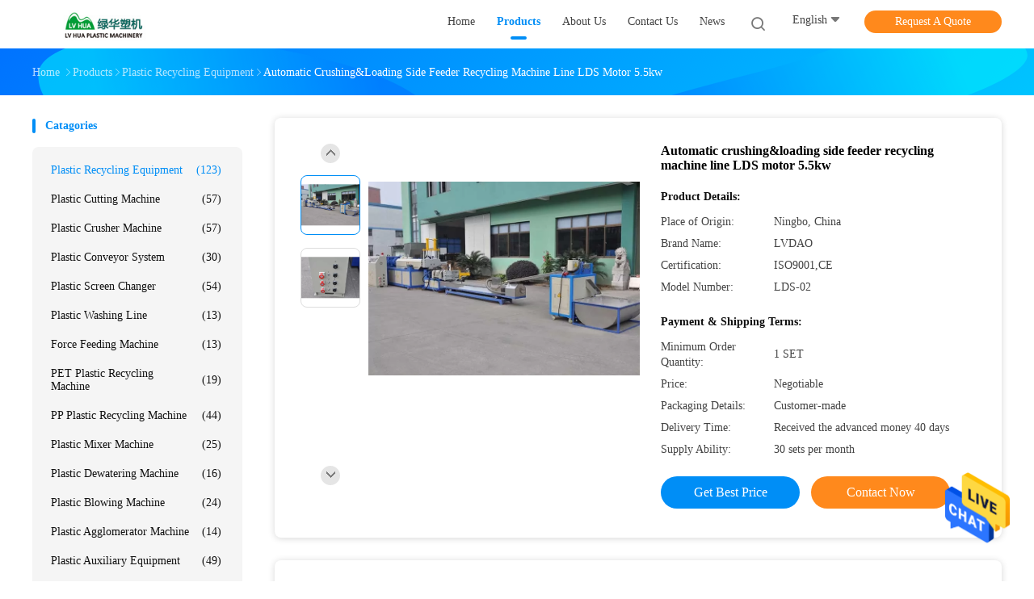

--- FILE ---
content_type: text/html
request_url: https://www.plastic-recyclingequipment.com/sale-10997312-automatic-crushing.html
body_size: 26253
content:

<!DOCTYPE html>
<html  lang=en>
<head>
	<meta charset="utf-8">
	<meta http-equiv="X-UA-Compatible" content="IE=edge">
	<meta name="viewport" content="width=device-width, initial-scale=1">
    <title>Automatic crushing&amp;loading side feeder recycling machine line LDS motor 5.5kw</title>
    <meta name="keywords" content="plastic recycling machine, plastic waste recycling machine, Plastic Recycling Equipment" />
    <meta name="description" content="High quality Automatic crushing&amp;loading side feeder recycling machine line LDS motor 5.5kw from China, China's leading product market plastic recycling machine product, with strict quality control plastic waste recycling machine factories, producing high quality plastic waste recycling machine Products." />
				<link rel='preload'
					  href=/photo/plastic-recyclingequipment/sitetpl/style/common.css?ver=1625729652 as='style'><link type='text/css' rel='stylesheet'
					  href=/photo/plastic-recyclingequipment/sitetpl/style/common.css?ver=1625729652 media='all'><meta property="og:title" content="Automatic crushing&amp;loading side feeder recycling machine line LDS motor 5.5kw" />
<meta property="og:description" content="High quality Automatic crushing&amp;loading side feeder recycling machine line LDS motor 5.5kw from China, China's leading product market plastic recycling machine product, with strict quality control plastic waste recycling machine factories, producing high quality plastic waste recycling machine Products." />
<meta property="og:type" content="product" />
<meta property="og:availability" content="instock" />
<meta property="og:site_name" content="NINGBO LVHUA PLASTIC &amp; RUBBER MACHINERY INDUSTRIAL TRADE CO.,LTD." />
<meta property="og:url" content="https://www.plastic-recyclingequipment.com/sale-10997312-automatic-crushing-loading-side-feeder-recycling-machine-line-lds-motor-5-5kw.html" />
<meta property="og:image" content="https://www.plastic-recyclingequipment.com/photo/ps20207986-automatic_crushing_loading_side_feeder_recycling_machine_line_lds_motor_5_5kw.jpg" />
<link rel="canonical" href="https://www.plastic-recyclingequipment.com/sale-10997312-automatic-crushing-loading-side-feeder-recycling-machine-line-lds-motor-5-5kw.html" />
<link rel="alternate" href="https://m.plastic-recyclingequipment.com/sale-10997312-automatic-crushing-loading-side-feeder-recycling-machine-line-lds-motor-5-5kw.html" media="only screen and (max-width: 640px)" />
<style type="text/css">
/*<![CDATA[*/
.consent__cookie {position: fixed;top: 0;left: 0;width: 100%;height: 0%;z-index: 100000;}.consent__cookie_bg {position: fixed;top: 0;left: 0;width: 100%;height: 100%;background: #000;opacity: .6;display: none }.consent__cookie_rel {position: fixed;bottom:0;left: 0;width: 100%;background: #fff;display: -webkit-box;display: -ms-flexbox;display: flex;flex-wrap: wrap;padding: 24px 80px;-webkit-box-sizing: border-box;box-sizing: border-box;-webkit-box-pack: justify;-ms-flex-pack: justify;justify-content: space-between;-webkit-transition: all ease-in-out .3s;transition: all ease-in-out .3s }.consent__close {position: absolute;top: 20px;right: 20px;cursor: pointer }.consent__close svg {fill: #777 }.consent__close:hover svg {fill: #000 }.consent__cookie_box {flex: 1;word-break: break-word;}.consent__warm {color: #777;font-size: 16px;margin-bottom: 12px;line-height: 19px }.consent__title {color: #333;font-size: 20px;font-weight: 600;margin-bottom: 12px;line-height: 23px }.consent__itxt {color: #333;font-size: 14px;margin-bottom: 12px;display: -webkit-box;display: -ms-flexbox;display: flex;-webkit-box-align: center;-ms-flex-align: center;align-items: center }.consent__itxt i {display: -webkit-inline-box;display: -ms-inline-flexbox;display: inline-flex;width: 28px;height: 28px;border-radius: 50%;background: #e0f9e9;margin-right: 8px;-webkit-box-align: center;-ms-flex-align: center;align-items: center;-webkit-box-pack: center;-ms-flex-pack: center;justify-content: center }.consent__itxt svg {fill: #3ca860 }.consent__txt {color: #a6a6a6;font-size: 14px;margin-bottom: 8px;line-height: 17px }.consent__btns {display: -webkit-box;display: -ms-flexbox;display: flex;-webkit-box-orient: vertical;-webkit-box-direction: normal;-ms-flex-direction: column;flex-direction: column;-webkit-box-pack: center;-ms-flex-pack: center;justify-content: center;flex-shrink: 0;}.consent__btn {width: 280px;height: 40px;line-height: 40px;text-align: center;background: #3ca860;color: #fff;border-radius: 4px;margin: 8px 0;-webkit-box-sizing: border-box;box-sizing: border-box;cursor: pointer;font-size:14px}.consent__btn:hover {background: #00823b }.consent__btn.empty {color: #3ca860;border: 1px solid #3ca860;background: #fff }.consent__btn.empty:hover {background: #3ca860;color: #fff }.open .consent__cookie_bg {display: block }.open .consent__cookie_rel {bottom: 0 }@media (max-width: 760px) {.consent__btns {width: 100%;align-items: center;}.consent__cookie_rel {padding: 20px 24px }}.consent__cookie.open {display: block;}.consent__cookie {display: none;}
/*]]>*/
</style>
<script type="text/javascript">
/*<![CDATA[*/
window.isvideotpl = 0;window.detailurl = '';
var isShowGuide=0;showGuideColor=0;var company_type = 4;var webim_domain = '';

var colorUrl = '';
var aisearch = 0;
var selfUrl = '';
window.playerReportUrl='/vod/view_count/report';
var query_string = ["Products","Detail"];
var g_tp = '';
var customtplcolor = 99702;
window.predomainsub = "";
/*]]>*/
</script>
</head>
<body>
<img src="/logo.gif" style="display:none" alt="logo"/>
    <div id="floatAd" style="z-index: 110000;position:absolute;right:30px;bottom:60px;height:79px;display: block;">
                                <a href="/webim/webim_tab.html" rel="nofollow" data-uid="52917" onclick= 'setwebimCookie(52917,10997312,4);' target="_blank">
            <img style="width: 80px;cursor: pointer;" alt='Send Message' src="/images/floatimage_chat.gif"/>
        </a>
                                </div>
<a style="display: none!important;" title="NINGBO LVHUA PLASTIC & RUBBER MACHINERY INDUSTRIAL TRADE CO.,LTD." class="float-inquiry" href="/contactnow.html" onclick='setinquiryCookie("{\"showproduct\":1,\"pid\":\"10997312\",\"name\":\"Automatic crushing&loading side feeder recycling machine line LDS motor 5.5kw\",\"source_url\":\"\\/sale-10997312-automatic-crushing.html\",\"picurl\":\"\\/photo\\/pd20207986-automatic_crushing_loading_side_feeder_recycling_machine_line_lds_motor_5_5kw.jpg\",\"propertyDetail\":[[\"Motor\",\"5.5kw\"],[\"Product name\",\"Plastic recycling machine\"],[\"Weight\",\"600kg\"],[\"Size\",\"1700*1700*2100mm\"]],\"company_name\":null,\"picurl_c\":\"\\/photo\\/pc20207986-automatic_crushing_loading_side_feeder_recycling_machine_line_lds_motor_5_5kw.jpg\",\"price\":\"Negotiable\",\"username\":\"Ms. Nicole song\",\"viewTime\":\"Last Login : 7 hours 20 minutes ago\",\"subject\":\"What is your best price for Automatic crushing&amp;loading side feeder recycling machine line LDS motor 5.5kw\",\"countrycode\":\"\"}");'></a>
<!-- Event snippet for 发送询盘成功 conversion page
In your html page, add the snippet and call gtag_report_conversion when someone clicks on the chosen link or button. -->
<script>
function gtag_report_conversion(url) {
  var callback = function () {
    if (typeof(url) != 'undefined') {
      window.location = url;
    }
  };
  gtag('event', 'conversion', {
      'send_to': 'AW-304317258/TrTVCLqoyvICEMqGjpEB',
      'event_callback': callback
  });
  return false;
}
</script><script>
var originProductInfo = '';
var originProductInfo = {"showproduct":1,"pid":"10997312","name":"Automatic crushing&loading side feeder recycling machine line LDS motor 5.5kw","source_url":"\/sale-10997312-automatic-crushing.html","picurl":"\/photo\/pd20207986-automatic_crushing_loading_side_feeder_recycling_machine_line_lds_motor_5_5kw.jpg","propertyDetail":[["Motor","5.5kw"],["Product name","Plastic recycling machine"],["Weight","600kg"],["Size","1700*1700*2100mm"]],"company_name":null,"picurl_c":"\/photo\/pc20207986-automatic_crushing_loading_side_feeder_recycling_machine_line_lds_motor_5_5kw.jpg","price":"Negotiable","username":"Ms. Nicole song","viewTime":"Last Login : 5 hours 20 minutes ago","subject":"What is the delivery time on Automatic crushing&amp;loading side feeder recycling machine line LDS motor 5.5kw","countrycode":""};
var save_url = "/contactsave.html";
var update_url = "/updateinquiry.html";
var productInfo = {};
var defaulProductInfo = {};
var myDate = new Date();
var curDate = myDate.getFullYear()+'-'+(parseInt(myDate.getMonth())+1)+'-'+myDate.getDate();
var message = '';
var default_pop = 1;
var leaveMessageDialog = document.getElementsByClassName('leave-message-dialog')[0]; // 获取弹层
var _$$ = function (dom) {
    return document.querySelectorAll(dom);
};
resInfo = originProductInfo;
defaulProductInfo.pid = resInfo['pid'];
defaulProductInfo.productName = resInfo['name'];
defaulProductInfo.productInfo = resInfo['propertyDetail'];
defaulProductInfo.productImg = resInfo['picurl_c'];
defaulProductInfo.subject = resInfo['subject'];
defaulProductInfo.productImgAlt = resInfo['name'];
var inquirypopup_tmp = 1;
var message = 'Dear,'+'\r\n'+"I am interested in"+' '+trim(resInfo['name'])+", could you send me more details such as type, size, MOQ, material, etc."+'\r\n'+"Thanks!"+'\r\n'+"Waiting for your reply.";
var message_1 = 'Dear,'+'\r\n'+"I am interested in"+' '+trim(resInfo['name'])+", could you send me more details such as type, size, MOQ, material, etc."+'\r\n'+"Thanks!"+'\r\n'+"Waiting for your reply.";
var message_2 = 'Hello,'+'\r\n'+"I am looking for"+' '+trim(resInfo['name'])+", please send me the price, specification and picture."+'\r\n'+"Your swift response will be highly appreciated."+'\r\n'+"Feel free to contact me for more information."+'\r\n'+"Thanks a lot.";
var message_3 = 'Hello,'+'\r\n'+trim(resInfo['name'])+' '+"meets my expectations."+'\r\n'+"Please give me the best price and some other product information."+'\r\n'+"Feel free to contact me via my mail."+'\r\n'+"Thanks a lot.";

var message_4 = 'Dear,'+'\r\n'+"What is the FOB price on your"+' '+trim(resInfo['name'])+'?'+'\r\n'+"Which is the nearest port name?"+'\r\n'+"Please reply me as soon as possible, it would be better to share further information."+'\r\n'+"Regards!";
var message_5 = 'Hi there,'+'\r\n'+"I am very interested in your"+' '+trim(resInfo['name'])+'.'+'\r\n'+"Please send me your product details."+'\r\n'+"Looking forward to your quick reply."+'\r\n'+"Feel free to contact me by mail."+'\r\n'+"Regards!";

var message_6 = 'Dear,'+'\r\n'+"Please provide us with information about your"+' '+trim(resInfo['name'])+", such as type, size, material, and of course the best price."+'\r\n'+"Looking forward to your quick reply."+'\r\n'+"Thank you!";
var message_7 = 'Dear,'+'\r\n'+"Can you supply"+' '+trim(resInfo['name'])+" for us?"+'\r\n'+"First we want a price list and some product details."+'\r\n'+"I hope to get reply asap and look forward to cooperation."+'\r\n'+"Thank you very much.";
var message_8 = 'hi,'+'\r\n'+"I am looking for"+' '+trim(resInfo['name'])+", please give me some more detailed product information."+'\r\n'+"I look forward to your reply."+'\r\n'+"Thank you!";
var message_9 = 'Hello,'+'\r\n'+"Your"+' '+trim(resInfo['name'])+" meets my requirements very well."+'\r\n'+"Please send me the price, specification, and similar model will be OK."+'\r\n'+"Feel free to chat with me."+'\r\n'+"Thanks!";
var message_10 = 'Dear,'+'\r\n'+"I want to know more about the details and quotation of"+' '+trim(resInfo['name'])+'.'+'\r\n'+"Feel free to contact me."+'\r\n'+"Regards!";

var r = getRandom(1,10);

defaulProductInfo.message = eval("message_"+r);

var mytAjax = {

    post: function(url, data, fn) {
        var xhr = new XMLHttpRequest();
        xhr.open("POST", url, true);
        xhr.setRequestHeader("Content-Type", "application/x-www-form-urlencoded;charset=UTF-8");
        xhr.setRequestHeader("X-Requested-With", "XMLHttpRequest");
        xhr.setRequestHeader('Content-Type','text/plain;charset=UTF-8');
        xhr.onreadystatechange = function() {
            if(xhr.readyState == 4 && (xhr.status == 200 || xhr.status == 304)) {
                fn.call(this, xhr.responseText);
            }
        };
        xhr.send(data);
    },

    postform: function(url, data, fn) {
        var xhr = new XMLHttpRequest();
        xhr.open("POST", url, true);
        xhr.setRequestHeader("X-Requested-With", "XMLHttpRequest");
        xhr.onreadystatechange = function() {
            if(xhr.readyState == 4 && (xhr.status == 200 || xhr.status == 304)) {
                fn.call(this, xhr.responseText);
            }
        };
        xhr.send(data);
    }
};
/*window.onload = function(){
    leaveMessageDialog = document.getElementsByClassName('leave-message-dialog')[0];
    if (window.localStorage.recordDialogStatus=='undefined' || (window.localStorage.recordDialogStatus!='undefined' && window.localStorage.recordDialogStatus != curDate)) {
        setTimeout(function(){
            if(parseInt(inquirypopup_tmp%10) == 1){
                creatDialog(defaulProductInfo, 1);
            }
        }, 6000);
    }
};*/
function trim(str)
{
    str = str.replace(/(^\s*)/g,"");
    return str.replace(/(\s*$)/g,"");
};
function getRandom(m,n){
    var num = Math.floor(Math.random()*(m - n) + n);
    return num;
};
function strBtn(param) {

    var starattextarea = document.getElementById("textareamessage").value.length;
    var email = document.getElementById("startEmail").value;

    var default_tip = document.querySelectorAll(".watermark_container").length;
    if (20 < starattextarea && starattextarea < 3000) {
        if(default_tip>0){
            document.getElementById("textareamessage1").parentNode.parentNode.nextElementSibling.style.display = "none";
        }else{
            document.getElementById("textareamessage1").parentNode.nextElementSibling.style.display = "none";
        }

    } else {
        if(default_tip>0){
            document.getElementById("textareamessage1").parentNode.parentNode.nextElementSibling.style.display = "block";
        }else{
            document.getElementById("textareamessage1").parentNode.nextElementSibling.style.display = "block";
        }

        return;
    }

    // var re = /^([a-zA-Z0-9_-])+@([a-zA-Z0-9_-])+\.([a-zA-Z0-9_-])+/i;/*邮箱不区分大小写*/
    var re = /^[a-zA-Z0-9][\w-]*(\.?[\w-]+)*@[a-zA-Z0-9-]+(\.[a-zA-Z0-9]+)+$/i;
    if (!re.test(email)) {
        document.getElementById("startEmail").nextElementSibling.style.display = "block";
        return;
    } else {
        document.getElementById("startEmail").nextElementSibling.style.display = "none";
    }

    var subject = document.getElementById("pop_subject").value;
    var pid = document.getElementById("pop_pid").value;
    var message = document.getElementById("textareamessage").value;
    var sender_email = document.getElementById("startEmail").value;
    var tel = '';
    if (document.getElementById("tel0") != undefined && document.getElementById("tel0") != '')
        tel = document.getElementById("tel0").value;
    var form_serialize = '&tel='+tel;

    form_serialize = form_serialize.replace(/\+/g, "%2B");
    mytAjax.post(save_url,"pid="+pid+"&subject="+subject+"&email="+sender_email+"&message="+(message)+form_serialize,function(res){
        var mes = JSON.parse(res);
        if(mes.status == 200){
            var iid = mes.iid;
            document.getElementById("pop_iid").value = iid;
            document.getElementById("pop_uuid").value = mes.uuid;

            if(typeof gtag_report_conversion === "function"){
                gtag_report_conversion();//执行统计js代码
            }
            if(typeof fbq === "function"){
                fbq('track','Purchase');//执行统计js代码
            }
        }
    });
    for (var index = 0; index < document.querySelectorAll(".dialog-content-pql").length; index++) {
        document.querySelectorAll(".dialog-content-pql")[index].style.display = "none";
    };
    $('#idphonepql').val(tel);
    document.getElementById("dialog-content-pql-id").style.display = "block";
    ;
};
function twoBtnOk(param) {

    var selectgender = document.getElementById("Mr").innerHTML;
    var iid = document.getElementById("pop_iid").value;
    var sendername = document.getElementById("idnamepql").value;
    var senderphone = document.getElementById("idphonepql").value;
    var sendercname = document.getElementById("idcompanypql").value;
    var uuid = document.getElementById("pop_uuid").value;
    var gender = 2;
    if(selectgender == 'Mr.') gender = 0;
    if(selectgender == 'Mrs.') gender = 1;
    var pid = document.getElementById("pop_pid").value;
    var form_serialize = '';

        form_serialize = form_serialize.replace(/\+/g, "%2B");

    mytAjax.post(update_url,"iid="+iid+"&gender="+gender+"&uuid="+uuid+"&name="+(sendername)+"&tel="+(senderphone)+"&company="+(sendercname)+form_serialize,function(res){});

    for (var index = 0; index < document.querySelectorAll(".dialog-content-pql").length; index++) {
        document.querySelectorAll(".dialog-content-pql")[index].style.display = "none";
    };
    document.getElementById("dialog-content-pql-ok").style.display = "block";

};
function toCheckMust(name) {
    $('#'+name+'error').hide();
}
function handClidk(param) {
    var starattextarea = document.getElementById("textareamessage1").value.length;
    var email = document.getElementById("startEmail1").value;
    var default_tip = document.querySelectorAll(".watermark_container").length;
    if (20 < starattextarea && starattextarea < 3000) {
        if(default_tip>0){
            document.getElementById("textareamessage1").parentNode.parentNode.nextElementSibling.style.display = "none";
        }else{
            document.getElementById("textareamessage1").parentNode.nextElementSibling.style.display = "none";
        }

    } else {
        if(default_tip>0){
            document.getElementById("textareamessage1").parentNode.parentNode.nextElementSibling.style.display = "block";
        }else{
            document.getElementById("textareamessage1").parentNode.nextElementSibling.style.display = "block";
        }

        return;
    }

    // var re = /^([a-zA-Z0-9_-])+@([a-zA-Z0-9_-])+\.([a-zA-Z0-9_-])+/i;
    var re = /^[a-zA-Z0-9][\w-]*(\.?[\w-]+)*@[a-zA-Z0-9-]+(\.[a-zA-Z0-9]+)+$/i;
    if (!re.test(email)) {
        document.getElementById("startEmail1").nextElementSibling.style.display = "block";
        return;
    } else {
        document.getElementById("startEmail1").nextElementSibling.style.display = "none";
    }

    var subject = document.getElementById("pop_subject").value;
    var pid = document.getElementById("pop_pid").value;
    var message = document.getElementById("textareamessage1").value;
    var sender_email = document.getElementById("startEmail1").value;
    var form_serialize = tel = '';
    if (document.getElementById("tel1") != undefined && document.getElementById("tel1") != '')
        tel = document.getElementById("tel1").value;
        mytAjax.post(save_url,"email="+sender_email+"&tel="+tel+"&pid="+pid+"&message="+message+"&subject="+subject+form_serialize,function(res){

        var mes = JSON.parse(res);
        if(mes.status == 200){
            var iid = mes.iid;
            document.getElementById("pop_iid").value = iid;
            document.getElementById("pop_uuid").value = mes.uuid;
            if(typeof gtag_report_conversion === "function"){
                gtag_report_conversion();//执行统计js代码
            }
        }

    });
    for (var index = 0; index < document.querySelectorAll(".dialog-content-pql").length; index++) {
        document.querySelectorAll(".dialog-content-pql")[index].style.display = "none";
    };
    $('#idphonepql').val(tel);
    document.getElementById("dialog-content-pql-id").style.display = "block";

};
window.addEventListener('load', function () {
    $('.checkbox-wrap label').each(function(){
        if($(this).find('input').prop('checked')){
            $(this).addClass('on')
        }else {
            $(this).removeClass('on')
        }
    })
    $(document).on('click', '.checkbox-wrap label' , function(ev){
        if (ev.target.tagName.toUpperCase() != 'INPUT') {
            $(this).toggleClass('on')
        }
    })
})

function hand_video(pdata) {
    data = JSON.parse(pdata);
    productInfo.productName = data.productName;
    productInfo.productInfo = data.productInfo;
    productInfo.productImg = data.productImg;
    productInfo.subject = data.subject;

    var message = 'Dear,'+'\r\n'+"I am interested in"+' '+trim(data.productName)+", could you send me more details such as type, size, quantity, material, etc."+'\r\n'+"Thanks!"+'\r\n'+"Waiting for your reply.";

    var message = 'Dear,'+'\r\n'+"I am interested in"+' '+trim(data.productName)+", could you send me more details such as type, size, MOQ, material, etc."+'\r\n'+"Thanks!"+'\r\n'+"Waiting for your reply.";
    var message_1 = 'Dear,'+'\r\n'+"I am interested in"+' '+trim(data.productName)+", could you send me more details such as type, size, MOQ, material, etc."+'\r\n'+"Thanks!"+'\r\n'+"Waiting for your reply.";
    var message_2 = 'Hello,'+'\r\n'+"I am looking for"+' '+trim(data.productName)+", please send me the price, specification and picture."+'\r\n'+"Your swift response will be highly appreciated."+'\r\n'+"Feel free to contact me for more information."+'\r\n'+"Thanks a lot.";
    var message_3 = 'Hello,'+'\r\n'+trim(data.productName)+' '+"meets my expectations."+'\r\n'+"Please give me the best price and some other product information."+'\r\n'+"Feel free to contact me via my mail."+'\r\n'+"Thanks a lot.";

    var message_4 = 'Dear,'+'\r\n'+"What is the FOB price on your"+' '+trim(data.productName)+'?'+'\r\n'+"Which is the nearest port name?"+'\r\n'+"Please reply me as soon as possible, it would be better to share further information."+'\r\n'+"Regards!";
    var message_5 = 'Hi there,'+'\r\n'+"I am very interested in your"+' '+trim(data.productName)+'.'+'\r\n'+"Please send me your product details."+'\r\n'+"Looking forward to your quick reply."+'\r\n'+"Feel free to contact me by mail."+'\r\n'+"Regards!";

    var message_6 = 'Dear,'+'\r\n'+"Please provide us with information about your"+' '+trim(data.productName)+", such as type, size, material, and of course the best price."+'\r\n'+"Looking forward to your quick reply."+'\r\n'+"Thank you!";
    var message_7 = 'Dear,'+'\r\n'+"Can you supply"+' '+trim(data.productName)+" for us?"+'\r\n'+"First we want a price list and some product details."+'\r\n'+"I hope to get reply asap and look forward to cooperation."+'\r\n'+"Thank you very much.";
    var message_8 = 'hi,'+'\r\n'+"I am looking for"+' '+trim(data.productName)+", please give me some more detailed product information."+'\r\n'+"I look forward to your reply."+'\r\n'+"Thank you!";
    var message_9 = 'Hello,'+'\r\n'+"Your"+' '+trim(data.productName)+" meets my requirements very well."+'\r\n'+"Please send me the price, specification, and similar model will be OK."+'\r\n'+"Feel free to chat with me."+'\r\n'+"Thanks!";
    var message_10 = 'Dear,'+'\r\n'+"I want to know more about the details and quotation of"+' '+trim(data.productName)+'.'+'\r\n'+"Feel free to contact me."+'\r\n'+"Regards!";

    var r = getRandom(1,10);

    productInfo.message = eval("message_"+r);
    if(parseInt(inquirypopup_tmp/10) == 1){
        productInfo.message = "";
    }
    productInfo.pid = data.pid;
    creatDialog(productInfo, 2);
};

function handDialog(pdata) {
    data = JSON.parse(pdata);
    productInfo.productName = data.productName;
    productInfo.productInfo = data.productInfo;
    productInfo.productImg = data.productImg;
    productInfo.subject = data.subject;

    var message = 'Dear,'+'\r\n'+"I am interested in"+' '+trim(data.productName)+", could you send me more details such as type, size, quantity, material, etc."+'\r\n'+"Thanks!"+'\r\n'+"Waiting for your reply.";

    var message = 'Dear,'+'\r\n'+"I am interested in"+' '+trim(data.productName)+", could you send me more details such as type, size, MOQ, material, etc."+'\r\n'+"Thanks!"+'\r\n'+"Waiting for your reply.";
    var message_1 = 'Dear,'+'\r\n'+"I am interested in"+' '+trim(data.productName)+", could you send me more details such as type, size, MOQ, material, etc."+'\r\n'+"Thanks!"+'\r\n'+"Waiting for your reply.";
    var message_2 = 'Hello,'+'\r\n'+"I am looking for"+' '+trim(data.productName)+", please send me the price, specification and picture."+'\r\n'+"Your swift response will be highly appreciated."+'\r\n'+"Feel free to contact me for more information."+'\r\n'+"Thanks a lot.";
    var message_3 = 'Hello,'+'\r\n'+trim(data.productName)+' '+"meets my expectations."+'\r\n'+"Please give me the best price and some other product information."+'\r\n'+"Feel free to contact me via my mail."+'\r\n'+"Thanks a lot.";

    var message_4 = 'Dear,'+'\r\n'+"What is the FOB price on your"+' '+trim(data.productName)+'?'+'\r\n'+"Which is the nearest port name?"+'\r\n'+"Please reply me as soon as possible, it would be better to share further information."+'\r\n'+"Regards!";
    var message_5 = 'Hi there,'+'\r\n'+"I am very interested in your"+' '+trim(data.productName)+'.'+'\r\n'+"Please send me your product details."+'\r\n'+"Looking forward to your quick reply."+'\r\n'+"Feel free to contact me by mail."+'\r\n'+"Regards!";

    var message_6 = 'Dear,'+'\r\n'+"Please provide us with information about your"+' '+trim(data.productName)+", such as type, size, material, and of course the best price."+'\r\n'+"Looking forward to your quick reply."+'\r\n'+"Thank you!";
    var message_7 = 'Dear,'+'\r\n'+"Can you supply"+' '+trim(data.productName)+" for us?"+'\r\n'+"First we want a price list and some product details."+'\r\n'+"I hope to get reply asap and look forward to cooperation."+'\r\n'+"Thank you very much.";
    var message_8 = 'hi,'+'\r\n'+"I am looking for"+' '+trim(data.productName)+", please give me some more detailed product information."+'\r\n'+"I look forward to your reply."+'\r\n'+"Thank you!";
    var message_9 = 'Hello,'+'\r\n'+"Your"+' '+trim(data.productName)+" meets my requirements very well."+'\r\n'+"Please send me the price, specification, and similar model will be OK."+'\r\n'+"Feel free to chat with me."+'\r\n'+"Thanks!";
    var message_10 = 'Dear,'+'\r\n'+"I want to know more about the details and quotation of"+' '+trim(data.productName)+'.'+'\r\n'+"Feel free to contact me."+'\r\n'+"Regards!";

    var r = getRandom(1,10);

    productInfo.message = eval("message_"+r);
    if(parseInt(inquirypopup_tmp/10) == 1){
        productInfo.message = "";
    }
    productInfo.pid = data.pid;
    creatDialog(productInfo, 2);
};

function closepql(param) {

    leaveMessageDialog.style.display = 'none';
};

function closepql2(param) {

    for (var index = 0; index < document.querySelectorAll(".dialog-content-pql").length; index++) {
        document.querySelectorAll(".dialog-content-pql")[index].style.display = "none";
    };
    document.getElementById("dialog-content-pql-ok").style.display = "block";
};

function decodeHtmlEntities(str) {
    var tempElement = document.createElement('div');
    tempElement.innerHTML = str;
    return tempElement.textContent || tempElement.innerText || '';
}

function initProduct(productInfo,type){

    productInfo.productName = decodeHtmlEntities(productInfo.productName);
    productInfo.message = decodeHtmlEntities(productInfo.message);

    leaveMessageDialog = document.getElementsByClassName('leave-message-dialog')[0];
    leaveMessageDialog.style.display = "block";
    if(type == 3){
        var popinquiryemail = document.getElementById("popinquiryemail").value;
        _$$("#startEmail1")[0].value = popinquiryemail;
    }else{
        _$$("#startEmail1")[0].value = "";
    }
    _$$("#startEmail")[0].value = "";
    _$$("#idnamepql")[0].value = "";
    _$$("#idphonepql")[0].value = "";
    _$$("#idcompanypql")[0].value = "";

    _$$("#pop_pid")[0].value = productInfo.pid;
    _$$("#pop_subject")[0].value = productInfo.subject;
    
    if(parseInt(inquirypopup_tmp/10) == 1){
        productInfo.message = "";
    }

    _$$("#textareamessage1")[0].value = productInfo.message;
    _$$("#textareamessage")[0].value = productInfo.message;

    _$$("#dialog-content-pql-id .titlep")[0].innerHTML = productInfo.productName;
    _$$("#dialog-content-pql-id img")[0].setAttribute("src", productInfo.productImg);
    _$$("#dialog-content-pql-id img")[0].setAttribute("alt", productInfo.productImgAlt);

    _$$("#dialog-content-pql-id-hand img")[0].setAttribute("src", productInfo.productImg);
    _$$("#dialog-content-pql-id-hand img")[0].setAttribute("alt", productInfo.productImgAlt);
    _$$("#dialog-content-pql-id-hand .titlep")[0].innerHTML = productInfo.productName;

    if (productInfo.productInfo.length > 0) {
        var ul2, ul;
        ul = document.createElement("ul");
        for (var index = 0; index < productInfo.productInfo.length; index++) {
            var el = productInfo.productInfo[index];
            var li = document.createElement("li");
            var span1 = document.createElement("span");
            span1.innerHTML = el[0] + ":";
            var span2 = document.createElement("span");
            span2.innerHTML = el[1];
            li.appendChild(span1);
            li.appendChild(span2);
            ul.appendChild(li);

        }
        ul2 = ul.cloneNode(true);
        if (type === 1) {
            _$$("#dialog-content-pql-id .left")[0].replaceChild(ul, _$$("#dialog-content-pql-id .left ul")[0]);
        } else {
            _$$("#dialog-content-pql-id-hand .left")[0].replaceChild(ul2, _$$("#dialog-content-pql-id-hand .left ul")[0]);
            _$$("#dialog-content-pql-id .left")[0].replaceChild(ul, _$$("#dialog-content-pql-id .left ul")[0]);
        }
    };
    for (var index = 0; index < _$$("#dialog-content-pql-id .right ul li").length; index++) {
        _$$("#dialog-content-pql-id .right ul li")[index].addEventListener("click", function (params) {
            _$$("#dialog-content-pql-id .right #Mr")[0].innerHTML = this.innerHTML
        }, false)

    };

};
function closeInquiryCreateDialog() {
    document.getElementById("xuanpan_dialog_box_pql").style.display = "none";
};
function showInquiryCreateDialog() {
    document.getElementById("xuanpan_dialog_box_pql").style.display = "block";
};
function submitPopInquiry(){
    var message = document.getElementById("inquiry_message").value;
    var email = document.getElementById("inquiry_email").value;
    var subject = defaulProductInfo.subject;
    var pid = defaulProductInfo.pid;
    if (email === undefined) {
        showInquiryCreateDialog();
        document.getElementById("inquiry_email").style.border = "1px solid red";
        return false;
    };
    if (message === undefined) {
        showInquiryCreateDialog();
        document.getElementById("inquiry_message").style.border = "1px solid red";
        return false;
    };
    if (email.search(/^\w+((-\w+)|(\.\w+))*\@[A-Za-z0-9]+((\.|-)[A-Za-z0-9]+)*\.[A-Za-z0-9]+$/) == -1) {
        document.getElementById("inquiry_email").style.border= "1px solid red";
        showInquiryCreateDialog();
        return false;
    } else {
        document.getElementById("inquiry_email").style.border= "";
    };
    if (message.length < 20 || message.length >3000) {
        showInquiryCreateDialog();
        document.getElementById("inquiry_message").style.border = "1px solid red";
        return false;
    } else {
        document.getElementById("inquiry_message").style.border = "";
    };
    var tel = '';
    if (document.getElementById("tel") != undefined && document.getElementById("tel") != '')
        tel = document.getElementById("tel").value;

    mytAjax.post(save_url,"pid="+pid+"&subject="+subject+"&email="+email+"&message="+(message)+'&tel='+tel,function(res){
        var mes = JSON.parse(res);
        if(mes.status == 200){
            var iid = mes.iid;
            document.getElementById("pop_iid").value = iid;
            document.getElementById("pop_uuid").value = mes.uuid;

        }
    });
    initProduct(defaulProductInfo);
    for (var index = 0; index < document.querySelectorAll(".dialog-content-pql").length; index++) {
        document.querySelectorAll(".dialog-content-pql")[index].style.display = "none";
    };
    $('#idphonepql').val(tel);
    document.getElementById("dialog-content-pql-id").style.display = "block";

};

//带附件上传
function submitPopInquiryfile(email_id,message_id,check_sort,name_id,phone_id,company_id,attachments){

    if(typeof(check_sort) == 'undefined'){
        check_sort = 0;
    }
    var message = document.getElementById(message_id).value;
    var email = document.getElementById(email_id).value;
    var attachments = document.getElementById(attachments).value;
    if(typeof(name_id) !== 'undefined' && name_id != ""){
        var name  = document.getElementById(name_id).value;
    }
    if(typeof(phone_id) !== 'undefined' && phone_id != ""){
        var phone = document.getElementById(phone_id).value;
    }
    if(typeof(company_id) !== 'undefined' && company_id != ""){
        var company = document.getElementById(company_id).value;
    }
    var subject = defaulProductInfo.subject;
    var pid = defaulProductInfo.pid;

    if(check_sort == 0){
        if (email === undefined) {
            showInquiryCreateDialog();
            document.getElementById(email_id).style.border = "1px solid red";
            return false;
        };
        if (message === undefined) {
            showInquiryCreateDialog();
            document.getElementById(message_id).style.border = "1px solid red";
            return false;
        };

        if (email.search(/^\w+((-\w+)|(\.\w+))*\@[A-Za-z0-9]+((\.|-)[A-Za-z0-9]+)*\.[A-Za-z0-9]+$/) == -1) {
            document.getElementById(email_id).style.border= "1px solid red";
            showInquiryCreateDialog();
            return false;
        } else {
            document.getElementById(email_id).style.border= "";
        };
        if (message.length < 20 || message.length >3000) {
            showInquiryCreateDialog();
            document.getElementById(message_id).style.border = "1px solid red";
            return false;
        } else {
            document.getElementById(message_id).style.border = "";
        };
    }else{

        if (message === undefined) {
            showInquiryCreateDialog();
            document.getElementById(message_id).style.border = "1px solid red";
            return false;
        };

        if (email === undefined) {
            showInquiryCreateDialog();
            document.getElementById(email_id).style.border = "1px solid red";
            return false;
        };

        if (message.length < 20 || message.length >3000) {
            showInquiryCreateDialog();
            document.getElementById(message_id).style.border = "1px solid red";
            return false;
        } else {
            document.getElementById(message_id).style.border = "";
        };

        if (email.search(/^\w+((-\w+)|(\.\w+))*\@[A-Za-z0-9]+((\.|-)[A-Za-z0-9]+)*\.[A-Za-z0-9]+$/) == -1) {
            document.getElementById(email_id).style.border= "1px solid red";
            showInquiryCreateDialog();
            return false;
        } else {
            document.getElementById(email_id).style.border= "";
        };

    };

    mytAjax.post(save_url,"pid="+pid+"&subject="+subject+"&email="+email+"&message="+message+"&company="+company+"&attachments="+attachments,function(res){
        var mes = JSON.parse(res);
        if(mes.status == 200){
            var iid = mes.iid;
            document.getElementById("pop_iid").value = iid;
            document.getElementById("pop_uuid").value = mes.uuid;

            if(typeof gtag_report_conversion === "function"){
                gtag_report_conversion();//执行统计js代码
            }
            if(typeof fbq === "function"){
                fbq('track','Purchase');//执行统计js代码
            }
        }
    });
    initProduct(defaulProductInfo);

    if(name !== undefined && name != ""){
        _$$("#idnamepql")[0].value = name;
    }

    if(phone !== undefined && phone != ""){
        _$$("#idphonepql")[0].value = phone;
    }

    if(company !== undefined && company != ""){
        _$$("#idcompanypql")[0].value = company;
    }

    for (var index = 0; index < document.querySelectorAll(".dialog-content-pql").length; index++) {
        document.querySelectorAll(".dialog-content-pql")[index].style.display = "none";
    };
    document.getElementById("dialog-content-pql-id").style.display = "block";

};
function submitPopInquiryByParam(email_id,message_id,check_sort,name_id,phone_id,company_id){

    if(typeof(check_sort) == 'undefined'){
        check_sort = 0;
    }

    var senderphone = '';
    var message = document.getElementById(message_id).value;
    var email = document.getElementById(email_id).value;
    if(typeof(name_id) !== 'undefined' && name_id != ""){
        var name  = document.getElementById(name_id).value;
    }
    if(typeof(phone_id) !== 'undefined' && phone_id != ""){
        var phone = document.getElementById(phone_id).value;
        senderphone = phone;
    }
    if(typeof(company_id) !== 'undefined' && company_id != ""){
        var company = document.getElementById(company_id).value;
    }
    var subject = defaulProductInfo.subject;
    var pid = defaulProductInfo.pid;

    if(check_sort == 0){
        if (email === undefined) {
            showInquiryCreateDialog();
            document.getElementById(email_id).style.border = "1px solid red";
            return false;
        };
        if (message === undefined) {
            showInquiryCreateDialog();
            document.getElementById(message_id).style.border = "1px solid red";
            return false;
        };

        if (email.search(/^\w+((-\w+)|(\.\w+))*\@[A-Za-z0-9]+((\.|-)[A-Za-z0-9]+)*\.[A-Za-z0-9]+$/) == -1) {
            document.getElementById(email_id).style.border= "1px solid red";
            showInquiryCreateDialog();
            return false;
        } else {
            document.getElementById(email_id).style.border= "";
        };
        if (message.length < 20 || message.length >3000) {
            showInquiryCreateDialog();
            document.getElementById(message_id).style.border = "1px solid red";
            return false;
        } else {
            document.getElementById(message_id).style.border = "";
        };
    }else{

        if (message === undefined) {
            showInquiryCreateDialog();
            document.getElementById(message_id).style.border = "1px solid red";
            return false;
        };

        if (email === undefined) {
            showInquiryCreateDialog();
            document.getElementById(email_id).style.border = "1px solid red";
            return false;
        };

        if (message.length < 20 || message.length >3000) {
            showInquiryCreateDialog();
            document.getElementById(message_id).style.border = "1px solid red";
            return false;
        } else {
            document.getElementById(message_id).style.border = "";
        };

        if (email.search(/^\w+((-\w+)|(\.\w+))*\@[A-Za-z0-9]+((\.|-)[A-Za-z0-9]+)*\.[A-Za-z0-9]+$/) == -1) {
            document.getElementById(email_id).style.border= "1px solid red";
            showInquiryCreateDialog();
            return false;
        } else {
            document.getElementById(email_id).style.border= "";
        };

    };

    var productsku = "";
    if($("#product_sku").length > 0){
        productsku = $("#product_sku").html();
    }

    mytAjax.post(save_url,"tel="+senderphone+"&pid="+pid+"&subject="+subject+"&email="+email+"&message="+message+"&messagesku="+encodeURI(productsku),function(res){
        var mes = JSON.parse(res);
        if(mes.status == 200){
            var iid = mes.iid;
            document.getElementById("pop_iid").value = iid;
            document.getElementById("pop_uuid").value = mes.uuid;

            if(typeof gtag_report_conversion === "function"){
                gtag_report_conversion();//执行统计js代码
            }
            if(typeof fbq === "function"){
                fbq('track','Purchase');//执行统计js代码
            }
        }
    });
    initProduct(defaulProductInfo);

    if(name !== undefined && name != ""){
        _$$("#idnamepql")[0].value = name;
    }

    if(phone !== undefined && phone != ""){
        _$$("#idphonepql")[0].value = phone;
    }

    if(company !== undefined && company != ""){
        _$$("#idcompanypql")[0].value = company;
    }

    for (var index = 0; index < document.querySelectorAll(".dialog-content-pql").length; index++) {
        document.querySelectorAll(".dialog-content-pql")[index].style.display = "none";

    };
    document.getElementById("dialog-content-pql-id").style.display = "block";

};

function creat_videoDialog(productInfo, type) {

    if(type == 1){
        if(default_pop != 1){
            return false;
        }
        window.localStorage.recordDialogStatus = curDate;
    }else{
        default_pop = 0;
    }
    initProduct(productInfo, type);
    if (type === 1) {
        // 自动弹出
        for (var index = 0; index < document.querySelectorAll(".dialog-content-pql").length; index++) {

            document.querySelectorAll(".dialog-content-pql")[index].style.display = "none";
        };
        document.getElementById("dialog-content-pql").style.display = "block";
    } else {
        // 手动弹出
        for (var index = 0; index < document.querySelectorAll(".dialog-content-pql").length; index++) {
            document.querySelectorAll(".dialog-content-pql")[index].style.display = "none";
        };
        document.getElementById("dialog-content-pql-id-hand").style.display = "block";
    }
}

function creatDialog(productInfo, type) {

    if(type == 1){
        if(default_pop != 1){
            return false;
        }
        window.localStorage.recordDialogStatus = curDate;
    }else{
        default_pop = 0;
    }
    initProduct(productInfo, type);
    if (type === 1) {
        // 自动弹出
        for (var index = 0; index < document.querySelectorAll(".dialog-content-pql").length; index++) {

            document.querySelectorAll(".dialog-content-pql")[index].style.display = "none";
        };
        document.getElementById("dialog-content-pql").style.display = "block";
    } else {
        // 手动弹出
        for (var index = 0; index < document.querySelectorAll(".dialog-content-pql").length; index++) {
            document.querySelectorAll(".dialog-content-pql")[index].style.display = "none";
        };
        document.getElementById("dialog-content-pql-id-hand").style.display = "block";
    }
}

//带邮箱信息打开询盘框 emailtype=1表示带入邮箱
function openDialog(emailtype){
    var type = 2;//不带入邮箱，手动弹出
    if(emailtype == 1){
        var popinquiryemail = document.getElementById("popinquiryemail").value;
        // var re = /^([a-zA-Z0-9_-])+@([a-zA-Z0-9_-])+\.([a-zA-Z0-9_-])+/i;
        var re = /^[a-zA-Z0-9][\w-]*(\.?[\w-]+)*@[a-zA-Z0-9-]+(\.[a-zA-Z0-9]+)+$/i;
        if (!re.test(popinquiryemail)) {
            //前端提示样式;
            showInquiryCreateDialog();
            document.getElementById("popinquiryemail").style.border = "1px solid red";
            return false;
        } else {
            //前端提示样式;
        }
        var type = 3;
    }
    creatDialog(defaulProductInfo,type);
}

//上传附件
function inquiryUploadFile(){
    var fileObj = document.querySelector("#fileId").files[0];
    //构建表单数据
    var formData = new FormData();
    var filesize = fileObj.size;
    if(filesize > 10485760 || filesize == 0) {
        document.getElementById("filetips").style.display = "block";
        return false;
    }else {
        document.getElementById("filetips").style.display = "none";
    }
    formData.append('popinquiryfile', fileObj);
    document.getElementById("quotefileform").reset();
    var save_url = "/inquiryuploadfile.html";
    mytAjax.postform(save_url,formData,function(res){
        var mes = JSON.parse(res);
        if(mes.status == 200){
            document.getElementById("uploader-file-info").innerHTML = document.getElementById("uploader-file-info").innerHTML + "<span class=op>"+mes.attfile.name+"<a class=delatt id=att"+mes.attfile.id+" onclick=delatt("+mes.attfile.id+");>Delete</a></span>";
            var nowattachs = document.getElementById("attachments").value;
            if( nowattachs !== ""){
                var attachs = JSON.parse(nowattachs);
                attachs[mes.attfile.id] = mes.attfile;
            }else{
                var attachs = {};
                attachs[mes.attfile.id] = mes.attfile;
            }
            document.getElementById("attachments").value = JSON.stringify(attachs);
        }
    });
}
//附件删除
function delatt(attid)
{
    var nowattachs = document.getElementById("attachments").value;
    if( nowattachs !== ""){
        var attachs = JSON.parse(nowattachs);
        if(attachs[attid] == ""){
            return false;
        }
        var formData = new FormData();
        var delfile = attachs[attid]['filename'];
        var save_url = "/inquirydelfile.html";
        if(delfile != "") {
            formData.append('delfile', delfile);
            mytAjax.postform(save_url, formData, function (res) {
                if(res !== "") {
                    var mes = JSON.parse(res);
                    if (mes.status == 200) {
                        delete attachs[attid];
                        document.getElementById("attachments").value = JSON.stringify(attachs);
                        var s = document.getElementById("att"+attid);
                        s.parentNode.remove();
                    }
                }
            });
        }
    }else{
        return false;
    }
}

</script>
<div class="leave-message-dialog" style="display: none">
<style>
    .leave-message-dialog .close:before, .leave-message-dialog .close:after{
        content:initial;
    }
</style>
<div class="dialog-content-pql" id="dialog-content-pql" style="display: none">
    <span class="close" onclick="closepql()"><img src="/images/close.png" alt="close"></span>
    <div class="title">
        <p class="firstp-pql">Leave a Message</p>
        <p class="lastp-pql">We will call you back soon!</p>
    </div>
    <div class="form">
        <div class="textarea">
            <textarea style='font-family: robot;'  name="" id="textareamessage" cols="30" rows="10" style="margin-bottom:14px;width:100%"
                placeholder="Please enter your inquiry details."></textarea>
        </div>
        <p class="error-pql"> <span class="icon-pql"><img src="/images/error.png" alt="NINGBO LVHUA PLASTIC & RUBBER MACHINERY INDUSTRIAL TRADE CO.,LTD."></span> Your message must be between 20-3,000 characters!</p>
        <input id="startEmail" type="text" placeholder="Enter your E-mail" onkeydown="if(event.keyCode === 13){ strBtn();}">
        <p class="error-pql"><span class="icon-pql"><img src="/images/error.png" alt="NINGBO LVHUA PLASTIC & RUBBER MACHINERY INDUSTRIAL TRADE CO.,LTD."></span> Please check your E-mail! </p>
                <div class="operations">
            <div class='btn' id="submitStart" type="submit" onclick="strBtn()">SUBMIT</div>
        </div>
            </div>
</div>
<div class="dialog-content-pql dialog-content-pql-id" id="dialog-content-pql-id" style="display:none">
        <span class="close" onclick="closepql2()"><svg t="1648434466530" class="icon" viewBox="0 0 1024 1024" version="1.1" xmlns="http://www.w3.org/2000/svg" p-id="2198" width="16" height="16"><path d="M576 512l277.333333 277.333333-64 64-277.333333-277.333333L234.666667 853.333333 170.666667 789.333333l277.333333-277.333333L170.666667 234.666667 234.666667 170.666667l277.333333 277.333333L789.333333 170.666667 853.333333 234.666667 576 512z" fill="#444444" p-id="2199"></path></svg></span>
    <div class="left">
        <div class="img"><img></div>
        <p class="titlep"></p>
        <ul> </ul>
    </div>
    <div class="right">
                <p class="title">More information facilitates better communication.</p>
                <div style="position: relative;">
            <div class="mr"> <span id="Mr">Mr.</span>
                <ul>
                    <li>Mr.</li>
                    <li>Mrs.</li>
                </ul>
            </div>
            <input style="text-indent: 80px;" type="text" id="idnamepql" placeholder="Input your name">
        </div>
        <input type="text"  id="idphonepql"  placeholder="Phone Number">
        <input type="text" id="idcompanypql"  placeholder="Company" onkeydown="if(event.keyCode === 13){ twoBtnOk();}">
                <div class="btn form_new" id="twoBtnOk" onclick="twoBtnOk()">OK</div>
    </div>
</div>

<div class="dialog-content-pql dialog-content-pql-ok" id="dialog-content-pql-ok" style="display:none">
        <span class="close" onclick="closepql()"><svg t="1648434466530" class="icon" viewBox="0 0 1024 1024" version="1.1" xmlns="http://www.w3.org/2000/svg" p-id="2198" width="16" height="16"><path d="M576 512l277.333333 277.333333-64 64-277.333333-277.333333L234.666667 853.333333 170.666667 789.333333l277.333333-277.333333L170.666667 234.666667 234.666667 170.666667l277.333333 277.333333L789.333333 170.666667 853.333333 234.666667 576 512z" fill="#444444" p-id="2199"></path></svg></span>
    <div class="duihaook"></div>
        <p class="title">Submitted successfully!</p>
        <p class="p1" style="text-align: center; font-size: 18px; margin-top: 14px;">We will call you back soon!</p>
    <div class="btn" onclick="closepql()" id="endOk" style="margin: 0 auto;margin-top: 50px;">OK</div>
</div>
<div class="dialog-content-pql dialog-content-pql-id dialog-content-pql-id-hand" id="dialog-content-pql-id-hand"
    style="display:none">
     <input type="hidden" name="pop_pid" id="pop_pid" value="0">
     <input type="hidden" name="pop_subject" id="pop_subject" value="">
     <input type="hidden" name="pop_iid" id="pop_iid" value="0">
     <input type="hidden" name="pop_uuid" id="pop_uuid" value="0">
        <span class="close" onclick="closepql()"><svg t="1648434466530" class="icon" viewBox="0 0 1024 1024" version="1.1" xmlns="http://www.w3.org/2000/svg" p-id="2198" width="16" height="16"><path d="M576 512l277.333333 277.333333-64 64-277.333333-277.333333L234.666667 853.333333 170.666667 789.333333l277.333333-277.333333L170.666667 234.666667 234.666667 170.666667l277.333333 277.333333L789.333333 170.666667 853.333333 234.666667 576 512z" fill="#444444" p-id="2199"></path></svg></span>
    <div class="left">
        <div class="img"><img></div>
        <p class="titlep"></p>
        <ul> </ul>
    </div>
    <div class="right" style="float:right">
                <div class="title">
            <p class="firstp-pql">Leave a Message</p>
            <p class="lastp-pql">We will call you back soon!</p>
        </div>
                <div class="form">
            <div class="textarea">
                <textarea style='font-family: robot;' name="message" id="textareamessage1" cols="30" rows="10"
                    placeholder="Please enter your inquiry details."></textarea>
            </div>
            <p class="error-pql"> <span class="icon-pql"><img src="/images/error.png" alt="NINGBO LVHUA PLASTIC & RUBBER MACHINERY INDUSTRIAL TRADE CO.,LTD."></span> Your message must be between 20-3,000 characters!</p>

                            <input style="display:none" id="tel1" name="tel" type="text" oninput="value=value.replace(/[^0-9_+-]/g,'');" placeholder="Phone Number">
                        <input id='startEmail1' name='email' data-type='1' type='text'
                   placeholder="Enter your E-mail"
                   onkeydown='if(event.keyCode === 13){ handClidk();}'>
            
            <p class='error-pql'><span class='icon-pql'>
                    <img src="/images/error.png" alt="NINGBO LVHUA PLASTIC & RUBBER MACHINERY INDUSTRIAL TRADE CO.,LTD."></span> Please check your E-mail!            </p>

            <div class="operations">
                <div class='btn' id="submitStart1" type="submit" onclick="handClidk()">SUBMIT</div>
            </div>
        </div>
    </div>
</div>
</div>
<div id="xuanpan_dialog_box_pql" class="xuanpan_dialog_box_pql"
    style="display:none;background:rgba(0,0,0,.6);width:100%;height:100%;position: fixed;top:0;left:0;z-index: 999999;">
    <div class="box_pql"
      style="width:526px;height:206px;background:rgba(255,255,255,1);opacity:1;border-radius:4px;position: absolute;left: 50%;top: 50%;transform: translate(-50%,-50%);">
      <div onclick="closeInquiryCreateDialog()" class="close close_create_dialog"
        style="cursor: pointer;height:42px;width:40px;float:right;padding-top: 16px;"><span
          style="display: inline-block;width: 25px;height: 2px;background: rgb(114, 114, 114);transform: rotate(45deg); "><span
            style="display: block;width: 25px;height: 2px;background: rgb(114, 114, 114);transform: rotate(-90deg); "></span></span>
      </div>
      <div
        style="height: 72px; overflow: hidden; text-overflow: ellipsis; display:-webkit-box;-ebkit-line-clamp: 3;-ebkit-box-orient: vertical; margin-top: 58px; padding: 0 84px; font-size: 18px; color: rgba(51, 51, 51, 1); text-align: center; ">
        Please leave your correct email and detailed requirements (20-3,000 characters).</div>
      <div onclick="closeInquiryCreateDialog()" class="close_create_dialog"
        style="width: 139px; height: 36px; background: rgba(253, 119, 34, 1); border-radius: 4px; margin: 16px auto; color: rgba(255, 255, 255, 1); font-size: 18px; line-height: 36px; text-align: center;">
        OK</div>
    </div>
</div>
<style>
.header_99702_101 .language-list li div:hover,
.header_99702_101 .language-list li a:hover
{
  color: #008ef6;
    }
    .header_99702_101 .language-list{
        width: 170px;
    }
    .header_99702_101 .language-list a{
        padding:0px;
    }
    .header_99702_101 .language-list li  div{
      display: block;
      line-height: 32px;
      height: 32px;
      padding: 0px;
      text-overflow: ellipsis;
      white-space: nowrap;
      overflow: hidden;
      color: #fff;
      text-decoration: none;
      font-size: 14px;
      color: #444;
      font-weight: normal;
      text-transform: capitalize;
      -webkit-transition: color .2s ease-in-out;
      -moz-transition: color .2s ease-in-out;
      -o-transition: color .2s ease-in-out;
      -ms-transition: color .2s ease-in-out;
      transition: color .2s ease-in-out;
    }
    .header_70701 .lang .lang-list div:hover,
.header_70701 .lang .lang-list a:hover
{background: #fff6ed;}
    .header_99702_101 .language-list li{
        display: flex;
    align-items: center;
    }
    .header_70701 .lang .lang-list  div{
        color: #333;
        display: block;
        padding: 8px 0px;
        white-space: nowrap;
        line-height: 24px;
    }
.header_99702_101 .language-list li::before{
  background: url("/images/css-sprite.png") no-repeat;
content: "";
margin: 0 5px;
width: 16px;
height: 12px;
display: inline-block;
flex-shrink: 0;
}

.header_99702_101 .language-list li.en::before {
background-position: 0 -74px;
}

.header_99702_101 .language-list li.fr::before {
background-position: -16px -74px;
}

.header_99702_101 .language-list li.de::before {
background-position: -34px -74px;
}

.header_99702_101 .language-list li.it::before {
background-position: -50px -74px;
}

.header_99702_101 .language-list li.ru::before {
background-position: -68px -74px;
}

.header_99702_101 .language-list li.es::before {
background-position: -85px -74px;
}

.header_99702_101 .language-list li.pt::before {
background-position: -102px -74px;
}

.header_99702_101 .language-list li.nl::before {
background-position: -119px -74px;
}

.header_99702_101 .language-list li.el::before {
background-position: -136px -74px;
}

.header_99702_101 .language-list li.ja::before {
background-position: -153px -74px;
}

.header_99702_101 .language-list li.ko::before {
background-position: -170px -74px;
}

.header_99702_101 .language-list li.ar::before {
background-position: -187px -74px;
}
.header_99702_101 .language-list li.cn::before {
background-position: -214px -62px;;
}

.header_99702_101 .language-list li.hi::before {
background-position: -204px -74px;
}

.header_99702_101 .language-list li.tr::before {
background-position: -221px -74px;
}

.header_99702_101 .language-list li.id::before {
background-position: -112px -62px;
}

.header_99702_101 .language-list li.vi::before {
background-position: -129px -62px;
}

.header_99702_101 .language-list li.th::before {
background-position: -146px -62px;
}

.header_99702_101 .language-list li.bn::before {
background-position: -162px -62px;
}

.header_99702_101 .language-list li.fa::before {
background-position: -180px -62px;
}

.header_99702_101 .language-list li.pl::before {
background-position: -197px -62px;
}
</style>
<header class="header_99702_101">
        <div class="wrap-rule fn-clear">
        <div class="float-left image-all">
            <a title="NINGBO LVHUA PLASTIC &amp;amp; RUBBER MACHINERY INDUSTRIAL TRADE CO.,LTD." href="//www.plastic-recyclingequipment.com"><img onerror="$(this).parent().hide();" src="/logo.gif" alt="NINGBO LVHUA PLASTIC &amp;amp; RUBBER MACHINERY INDUSTRIAL TRADE CO.,LTD." /></a>        </div>
        <div class="float-right fn-clear">
            <ul class="navigation fn-clear">
			                    					<li class="">
                                                <a target="_self" title="" href="/"><span>Home</span></a>                                                					</li>
                                                    					<li class="on">
                                                <a target="_self" title="" href="/products.html"><span>Products</span></a>                                                							<dl class="ecer-sub-menu">
                                									<dd>
                                        <a title="China Plastic Recycling Equipment Manufacturers" href="/supplier-290680-plastic-recycling-equipment"><span>Plastic Recycling Equipment</span></a>									</dd>
                                									<dd>
                                        <a title="China Plastic Cutting Machine Manufacturers" href="/supplier-291094-plastic-cutting-machine"><span>Plastic Cutting Machine</span></a>									</dd>
                                									<dd>
                                        <a title="China Plastic Crusher Machine Manufacturers" href="/supplier-291093-plastic-crusher-machine"><span>Plastic Crusher Machine</span></a>									</dd>
                                									<dd>
                                        <a title="China Plastic Conveyor System Manufacturers" href="/supplier-291101-plastic-conveyor-system"><span>Plastic Conveyor System</span></a>									</dd>
                                									<dd>
                                        <a title="China Plastic Screen Changer Manufacturers" href="/supplier-291096-plastic-screen-changer"><span>Plastic Screen Changer</span></a>									</dd>
                                									<dd>
                                        <a title="China Plastic Washing Line Manufacturers" href="/supplier-292538-plastic-washing-line"><span>Plastic Washing Line</span></a>									</dd>
                                									<dd>
                                        <a title="China Force Feeding Machine Manufacturers" href="/supplier-291106-force-feeding-machine"><span>Force Feeding Machine</span></a>									</dd>
                                									<dd>
                                        <a title="China PET Plastic Recycling Machine Manufacturers" href="/supplier-291104-pet-plastic-recycling-machine"><span>PET Plastic Recycling Machine</span></a>									</dd>
                                									<dd>
                                        <a title="China PP Plastic Recycling Machine Manufacturers" href="/supplier-291098-pp-plastic-recycling-machine"><span>PP Plastic Recycling Machine</span></a>									</dd>
                                									<dd>
                                        <a title="China Plastic Mixer Machine Manufacturers" href="/supplier-291099-plastic-mixer-machine"><span>Plastic Mixer Machine</span></a>									</dd>
                                									<dd>
                                        <a title="China Plastic Dewatering Machine Manufacturers" href="/supplier-291100-plastic-dewatering-machine"><span>Plastic Dewatering Machine</span></a>									</dd>
                                									<dd>
                                        <a title="China Plastic Blowing Machine Manufacturers" href="/supplier-291103-plastic-blowing-machine"><span>Plastic Blowing Machine</span></a>									</dd>
                                									<dd>
                                        <a title="China Plastic Agglomerator Machine Manufacturers" href="/supplier-294503-plastic-agglomerator-machine"><span>Plastic Agglomerator Machine</span></a>									</dd>
                                									<dd>
                                        <a title="China Plastic Auxiliary Equipment Manufacturers" href="/supplier-294505-plastic-auxiliary-equipment"><span>Plastic Auxiliary Equipment</span></a>									</dd>
                                									<dd>
                                        <a title="China Plastic Recycling Machine Manufacturers" href="/supplier-390249-plastic-recycling-machine"><span>Plastic Recycling Machine</span></a>									</dd>
                                							</dl>
                        					</li>
                                                                            <li class="">
                            <a target="_self" title="" href="/aboutus.html"><span>About Us</span></a>                                <dl class="ecer-sub-menu">
                                    <dd><a title="" href="/aboutus.html">About Us</a></dd>
                                    <dd><a title="" href="/factory.html">Factory Tour</a></dd>
                                    <dd><a title="" href="/quality.html">Quality Control</a></dd>
                                </dl>
                        </li>
                                                    					<li class="">
                                                <a target="_self" title="" href="/contactus.html"><span>Contact Us</span></a>                                                					</li>
                                                    					<li class="">
                                                <a target="_self" title="" href="/news.html"><span>News</span></a>                                                					</li>
                                
                            </ul>
            <i class="iconfont icon-search sousuo-btn"></i>
            <div class="language">
            	                <span class="current-lang">
                    <span>English</span>
                    <i class="iconfont icon-xiangxia"></i>
                </span>
                <ul class="language-list">
                	                        <li class="en  selected">
                                                                                    <a title="China good quality Plastic Recycling Equipment  on sales" href="https://www.plastic-recyclingequipment.com/sale-10997312-automatic-crushing-loading-side-feeder-recycling-machine-line-lds-motor-5-5kw.html">English</a>                        </li>
                                            <li class="fr  ">
                                                                                    <a title="China good quality Plastic Recycling Equipment  on sales" href="https://french.plastic-recyclingequipment.com/sale-10997312-automatic-crushing-loading-side-feeder-recycling-machine-line-lds-motor-5-5kw.html">French</a>                        </li>
                                            <li class="de  ">
                                                                                    <a title="China good quality Plastic Recycling Equipment  on sales" href="https://german.plastic-recyclingequipment.com/sale-10997312-automatic-crushing-loading-side-feeder-recycling-machine-line-lds-motor-5-5kw.html">German</a>                        </li>
                                            <li class="it  ">
                                                                                    <a title="China good quality Plastic Recycling Equipment  on sales" href="https://italian.plastic-recyclingequipment.com/sale-10997312-automatic-crushing-loading-side-feeder-recycling-machine-line-lds-motor-5-5kw.html">Italian</a>                        </li>
                                            <li class="ru  ">
                                                                                    <a title="China good quality Plastic Recycling Equipment  on sales" href="https://russian.plastic-recyclingequipment.com/sale-10997312-automatic-crushing-loading-side-feeder-recycling-machine-line-lds-motor-5-5kw.html">Russian</a>                        </li>
                                            <li class="es  ">
                                                                                    <a title="China good quality Plastic Recycling Equipment  on sales" href="https://spanish.plastic-recyclingequipment.com/sale-10997312-automatic-crushing-loading-side-feeder-recycling-machine-line-lds-motor-5-5kw.html">Spanish</a>                        </li>
                                            <li class="pt  ">
                                                                                    <a title="China good quality Plastic Recycling Equipment  on sales" href="https://portuguese.plastic-recyclingequipment.com/sale-10997312-automatic-crushing-loading-side-feeder-recycling-machine-line-lds-motor-5-5kw.html">Portuguese</a>                        </li>
                                            <li class="nl  ">
                                                                                    <a title="China good quality Plastic Recycling Equipment  on sales" href="https://dutch.plastic-recyclingequipment.com/sale-10997312-automatic-crushing-loading-side-feeder-recycling-machine-line-lds-motor-5-5kw.html">Dutch</a>                        </li>
                                            <li class="el  ">
                                                                                    <a title="China good quality Plastic Recycling Equipment  on sales" href="https://greek.plastic-recyclingequipment.com/sale-10997312-automatic-crushing-loading-side-feeder-recycling-machine-line-lds-motor-5-5kw.html">Greek</a>                        </li>
                                            <li class="ja  ">
                                                                                    <a title="China good quality Plastic Recycling Equipment  on sales" href="https://japanese.plastic-recyclingequipment.com/sale-10997312-automatic-crushing-loading-side-feeder-recycling-machine-line-lds-motor-5-5kw.html">Japanese</a>                        </li>
                                            <li class="ko  ">
                                                                                    <a title="China good quality Plastic Recycling Equipment  on sales" href="https://korean.plastic-recyclingequipment.com/sale-10997312-automatic-crushing-loading-side-feeder-recycling-machine-line-lds-motor-5-5kw.html">Korean</a>                        </li>
                                            <li class="ar  ">
                                                                                    <a title="China good quality Plastic Recycling Equipment  on sales" href="https://arabic.plastic-recyclingequipment.com/sale-10997312-automatic-crushing-loading-side-feeder-recycling-machine-line-lds-motor-5-5kw.html">Arabic</a>                        </li>
                                            <li class="hi  ">
                                                                                    <a title="China good quality Plastic Recycling Equipment  on sales" href="https://hindi.plastic-recyclingequipment.com/sale-10997312-automatic-crushing-loading-side-feeder-recycling-machine-line-lds-motor-5-5kw.html">Hindi</a>                        </li>
                                            <li class="tr  ">
                                                                                    <a title="China good quality Plastic Recycling Equipment  on sales" href="https://turkish.plastic-recyclingequipment.com/sale-10997312-automatic-crushing-loading-side-feeder-recycling-machine-line-lds-motor-5-5kw.html">Turkish</a>                        </li>
                                            <li class="id  ">
                                                                                    <a title="China good quality Plastic Recycling Equipment  on sales" href="https://indonesian.plastic-recyclingequipment.com/sale-10997312-automatic-crushing-loading-side-feeder-recycling-machine-line-lds-motor-5-5kw.html">Indonesian</a>                        </li>
                                            <li class="vi  ">
                                                                                    <a title="China good quality Plastic Recycling Equipment  on sales" href="https://vietnamese.plastic-recyclingequipment.com/sale-10997312-automatic-crushing-loading-side-feeder-recycling-machine-line-lds-motor-5-5kw.html">Vietnamese</a>                        </li>
                                            <li class="th  ">
                                                                                    <a title="China good quality Plastic Recycling Equipment  on sales" href="https://thai.plastic-recyclingequipment.com/sale-10997312-automatic-crushing-loading-side-feeder-recycling-machine-line-lds-motor-5-5kw.html">Thai</a>                        </li>
                                            <li class="bn  ">
                                                                                    <a title="China good quality Plastic Recycling Equipment  on sales" href="https://bengali.plastic-recyclingequipment.com/sale-10997312-automatic-crushing-loading-side-feeder-recycling-machine-line-lds-motor-5-5kw.html">Bengali</a>                        </li>
                                            <li class="fa  ">
                                                                                    <a title="China good quality Plastic Recycling Equipment  on sales" href="https://persian.plastic-recyclingequipment.com/sale-10997312-automatic-crushing-loading-side-feeder-recycling-machine-line-lds-motor-5-5kw.html">Persian</a>                        </li>
                                            <li class="pl  ">
                                                                                    <a title="China good quality Plastic Recycling Equipment  on sales" href="https://polish.plastic-recyclingequipment.com/sale-10997312-automatic-crushing-loading-side-feeder-recycling-machine-line-lds-motor-5-5kw.html">Polish</a>                        </li>
                                    </ul>
            </div>
            			<a target="_blank" class="button" rel="nofollow" title="Quote" href="/contactnow.html">Request A Quote</a>                    </div>
        <form action="" method="" onsubmit="return jsWidgetSearch(this,'');">
            <i class="iconfont icon-search"></i>
            <div class="searchbox">
                <input class="placeholder-input" id="header_99702_101" name="keyword" type="text" autocomplete="off" disableautocomplete="" name="keyword" placeholder="What are you looking for..." value="">
                <button type="submit">Search</button>
            </div>
        </form>
    </div>
</header>
<script>
        var arr = ["plastic waste recycling machine","plastic recycling machine","plastic granulator machine"];
    var index = Math.floor((Math.random()*arr.length));
    document.getElementById("header_99702_101").value=arr[index];
</script>
<div class="four_global_position_109">
	<div class="breadcrumb">
		<div class="contain-w" itemscope itemtype="https://schema.org/BreadcrumbList">
			<span itemprop="itemListElement" itemscope itemtype="https://schema.org/ListItem">
                <a itemprop="item" title="" href="/"><span itemprop="name">Home</span></a>				<meta itemprop="position" content="1"/>
			</span>
            <i class="iconfont icon-rightArrow"></i><span itemprop="itemListElement" itemscope itemtype="https://schema.org/ListItem"><a itemprop="item" title="" href="/products.html"><span itemprop="name">Products</span></a><meta itemprop="position" content="2"/></span><i class="iconfont icon-rightArrow"></i><span itemprop="itemListElement" itemscope itemtype="https://schema.org/ListItem"><a itemprop="item" title="" href="/supplier-290680-plastic-recycling-equipment"><span itemprop="name">Plastic Recycling Equipment</span></a><meta itemprop="position" content="3"/></span><i class="iconfont icon-rightArrow"></i><h1><span>Automatic crushing&amp;loading side feeder recycling machine line LDS motor 5.5kw</span></h1>		</div>
	</div>
</div>
    
<div class="main-content wrap-rule fn-clear">
    <aside class="left-aside">
        

<div class="teruitong_aside_list_103">
    <div class="list-title">Catagories</div>
    <ul class="aside-list">

                    <li class='on'>
                <h2><a class="link on" title="China Plastic Recycling Equipment Manufacturers" href="/supplier-290680-plastic-recycling-equipment">Plastic Recycling Equipment<span>(123)</span></a></h2>
            </li>
                    <li >
                <h2><a class="link " title="China Plastic Cutting Machine Manufacturers" href="/supplier-291094-plastic-cutting-machine">Plastic Cutting Machine<span>(57)</span></a></h2>
            </li>
                    <li >
                <h2><a class="link " title="China Plastic Crusher Machine Manufacturers" href="/supplier-291093-plastic-crusher-machine">Plastic Crusher Machine<span>(57)</span></a></h2>
            </li>
                    <li >
                <h2><a class="link " title="China Plastic Conveyor System Manufacturers" href="/supplier-291101-plastic-conveyor-system">Plastic Conveyor System<span>(30)</span></a></h2>
            </li>
                    <li >
                <h2><a class="link " title="China Plastic Screen Changer Manufacturers" href="/supplier-291096-plastic-screen-changer">Plastic Screen Changer<span>(54)</span></a></h2>
            </li>
                    <li >
                <h2><a class="link " title="China Plastic Washing Line Manufacturers" href="/supplier-292538-plastic-washing-line">Plastic Washing Line<span>(13)</span></a></h2>
            </li>
                    <li >
                <h2><a class="link " title="China Force Feeding Machine Manufacturers" href="/supplier-291106-force-feeding-machine">Force Feeding Machine<span>(13)</span></a></h2>
            </li>
                    <li >
                <h2><a class="link " title="China PET Plastic Recycling Machine Manufacturers" href="/supplier-291104-pet-plastic-recycling-machine">PET Plastic Recycling Machine<span>(19)</span></a></h2>
            </li>
                    <li >
                <h2><a class="link " title="China PP Plastic Recycling Machine Manufacturers" href="/supplier-291098-pp-plastic-recycling-machine">PP Plastic Recycling Machine<span>(44)</span></a></h2>
            </li>
                    <li >
                <h2><a class="link " title="China Plastic Mixer Machine Manufacturers" href="/supplier-291099-plastic-mixer-machine">Plastic Mixer Machine<span>(25)</span></a></h2>
            </li>
                    <li >
                <h2><a class="link " title="China Plastic Dewatering Machine Manufacturers" href="/supplier-291100-plastic-dewatering-machine">Plastic Dewatering Machine<span>(16)</span></a></h2>
            </li>
                    <li >
                <h2><a class="link " title="China Plastic Blowing Machine Manufacturers" href="/supplier-291103-plastic-blowing-machine">Plastic Blowing Machine<span>(24)</span></a></h2>
            </li>
                    <li >
                <h2><a class="link " title="China Plastic Agglomerator Machine Manufacturers" href="/supplier-294503-plastic-agglomerator-machine">Plastic Agglomerator Machine<span>(14)</span></a></h2>
            </li>
                    <li >
                <h2><a class="link " title="China Plastic Auxiliary Equipment Manufacturers" href="/supplier-294505-plastic-auxiliary-equipment">Plastic Auxiliary Equipment<span>(49)</span></a></h2>
            </li>
                    <li >
                <h2><a class="link " title="China Plastic Recycling Machine Manufacturers" href="/supplier-390249-plastic-recycling-machine">Plastic Recycling Machine<span>(67)</span></a></h2>
            </li>
        
    </ul>
</div>



        
<div class="best_product_99702_114">
    <div class="list-title">Best Products</div>
    <ul class="best-list">
                <li>
            <div class="item fn-clear">
                <a class="image-all" title="PP/PE Film Loading Force Feeder" href="/quality-10767534-pp-pe-film-loading-force-feeder"><img alt="PP/PE Film Loading Force Feeder" class="lazyi" data-original="/photo/px36441387-pp_pe_film_loading_force_feeder.jpg" src="/images/load_icon.gif" /></a>                <h2 class="text-wrap">
                    <a class="text" title="PP/PE Film Loading Force Feeder" href="/quality-10767534-pp-pe-film-loading-force-feeder">PP/PE Film Loading Force Feeder</a>                </h2>
            </div>
        </li>
                <li>
            <div class="item fn-clear">
                <a class="image-all" title="Professional Plant Plastic Waste Recycling Machine" href="/quality-12134029-professional-plant-plastic-waste-recycling-machine"><img alt="Professional Plant Plastic Waste Recycling Machine" class="lazyi" data-original="/photo/px24621391-professional_plant_plastic_waste_recycling_machine.jpg" src="/images/load_icon.gif" /></a>                <h2 class="text-wrap">
                    <a class="text" title="Professional Plant Plastic Waste Recycling Machine" href="/quality-12134029-professional-plant-plastic-waste-recycling-machine">Professional Plant Plastic Waste Recycling Machine</a>                </h2>
            </div>
        </li>
                <li>
            <div class="item fn-clear">
                <a class="image-all" title="Hard Scrap Plastic Pelletizing Machine" href="/quality-10768221-hard-scrap-plastic-pelletizing-machine"><img alt="Hard Scrap Plastic Pelletizing Machine" class="lazyi" data-original="/photo/px19341617-hard_scrap_plastic_pelletizing_machine.jpg" src="/images/load_icon.gif" /></a>                <h2 class="text-wrap">
                    <a class="text" title="Hard Scrap Plastic Pelletizing Machine" href="/quality-10768221-hard-scrap-plastic-pelletizing-machine">Hard Scrap Plastic Pelletizing Machine</a>                </h2>
            </div>
        </li>
               
    </ul>
</div>

        <div class="aside_form_99702_112">
    <div class="aside-form-column">Contacts</div>
    <div class="contacts">
        <table>
                        <tr>
                <th>Contacts:</th>
                <td>Ms. Nicole song</td>
            </tr>
            
                        <tr>
                <th>Tel: </th>
                <td>+86 13867824898</td>
            </tr>
            
                        <tr>
                <th>Fax: </th>
                <td>86-574-62067112</td>
            </tr>
                    </table>
        <div class="links">
                            <a href="mailto:fc@cn-lvdao.com" title="NINGBO LVHUA PLASTIC & RUBBER MACHINERY INDUSTRIAL TRADE CO.,LTD. email" rel="noopener"><i class="iconfont icon-mail1"></i></a>
                            <a href="https://api.whatsapp.com/send?phone=8613867824898" title="NINGBO LVHUA PLASTIC & RUBBER MACHINERY INDUSTRIAL TRADE CO.,LTD. whatsapp" rel="noopener"><i class="iconfont icon-whatsapp1"></i></a>
                            <a href="skype:yylhsj-nicole?call" title="NINGBO LVHUA PLASTIC & RUBBER MACHINERY INDUSTRIAL TRADE CO.,LTD. skype" rel="noopener"><i class="iconfont icon-skype1"></i></a>
                    </div>
        <a href="javascript:void(0);" class="button" onclick="creatDialog(defaulProductInfo, 2)">Contact Now</a>
    </div>
</div>    </aside>
    <div class="right-content">
        <div class="chai_product_detailmain_lr">
    <!--显示联系信息，商品名移动到这里-->
<div class="cont" style="position: relative;">
            <div class="s_pt_box">
            <div class="Previous_box"><a  id="prev" class="gray"></a></div>
            <div id="slidePic">
                <ul>
                     
                                            <li  class="li clickli active">
                            <a rel="nofollow" title="Automatic crushing&amp;amp;loading side feeder recycling machine line LDS motor 5.5kw"><img src="/photo/pc20207986-automatic_crushing_loading_side_feeder_recycling_machine_line_lds_motor_5_5kw.jpg" alt="Automatic crushing&amp;loading side feeder recycling machine line LDS motor 5.5kw" /></a>                        </li>
                                            <li  class="li clickli ">
                            <a rel="nofollow" title="Automatic crushing&amp;amp;loading side feeder recycling machine line LDS motor 5.5kw"><img src="/photo/pc20207988-automatic_crushing_loading_side_feeder_recycling_machine_line_lds_motor_5_5kw.jpg" alt="Automatic crushing&amp;loading side feeder recycling machine line LDS motor 5.5kw" /></a>                        </li>
                                    </ul>
            </div>
            <div class="next_box"><a  id="next"></a></div>
        </div>
                    <div class="links fn-clear">
                <a class="iconfont icon-twitter" title="NINGBO LVHUA PLASTIC & RUBBER MACHINERY INDUSTRIAL TRADE CO.,LTD. Twitter" href="http://"  target="_blank" rel="noopener"></a>
                <a class="iconfont icon-facebook" title="NINGBO LVHUA PLASTIC & RUBBER MACHINERY INDUSTRIAL TRADE CO.,LTD. Facebook" href="http://" target="_blank" rel="noopener"></a>
                <a class="iconfont icon-social-linkedin" title="NINGBO LVHUA PLASTIC & RUBBER MACHINERY INDUSTRIAL TRADE CO.,LTD. LinkedIn" href="http://" target="_blank" rel="noopener"></a>
            </div>
                <div class="cont_m">
        <table width="100%" height="100%">
            <tbody>
            <tr>
                <td style="vertical-align: middle;text-align: center;">
                                        <a id="largeimg" target="_blank" title="Automatic crushing&amp;amp;loading side feeder recycling machine line LDS motor 5.5kw" href="/photo/pl20207986-automatic_crushing_loading_side_feeder_recycling_machine_line_lds_motor_5_5kw.jpg"><img id="productImg" rel="/photo/ps20207986-automatic_crushing_loading_side_feeder_recycling_machine_line_lds_motor_5_5kw.jpg" src="/photo/pl20207986-automatic_crushing_loading_side_feeder_recycling_machine_line_lds_motor_5_5kw.jpg" alt="Automatic crushing&amp;loading side feeder recycling machine line LDS motor 5.5kw" /></a>                </td>
            </tr>
            </tbody>
        </table>
    </div>
        <div class="cont_r ">
<!--显示联系信息，商品名移动到这里-->
                    <h2>Automatic crushing&amp;loading side feeder recycling machine line LDS motor 5.5kw</h2>
        
        <h3>Product Details:</h3>
                    <table class="tables data" width="100%" border="0" cellpadding="0" cellspacing="0">
                <tbody>
                                    <tr>
                        <td class="p_name">Place of Origin:</td>
                        <td class="p_attribute">Ningbo, China</td>
                    </tr>
                                    <tr>
                        <td class="p_name">Brand Name:</td>
                        <td class="p_attribute">LVDAO</td>
                    </tr>
                                    <tr>
                        <td class="p_name">Certification:</td>
                        <td class="p_attribute">ISO9001,CE</td>
                    </tr>
                                    <tr>
                        <td class="p_name">Model Number:</td>
                        <td class="p_attribute">LDS-02</td>
                    </tr>
                                                </tbody>
            </table>
        
                    <h3 style="margin-top: 20px;">Payment & Shipping Terms:</h3>
            <table class="tables data" width="100%" border="0" cellpadding="0" cellspacing="0">
                <tbody>
                                    <tr>
                        <th class="p_name">Minimum Order Quantity:</th>
                        <td class="p_attribute">1 SET</td>
                    </tr>
                                    <tr>
                        <th class="p_name">Price:</th>
                        <td class="p_attribute">Negotiable</td>
                    </tr>
                                    <tr>
                        <th class="p_name">Packaging Details:</th>
                        <td class="p_attribute">Customer-made</td>
                    </tr>
                                    <tr>
                        <th class="p_name">Delivery Time:</th>
                        <td class="p_attribute">Received the advanced money 40 days</td>
                    </tr>
                                    <tr>
                        <th class="p_name">Supply Ability:</th>
                        <td class="p_attribute">30 sets per month</td>
                    </tr>
                                                </tbody>
            </table>
                                    <a href="javascript:void(0);" onclick= 'handDialog("{\"pid\":\"10997312\",\"productName\":\"Automatic crushing&loading side feeder recycling machine line LDS motor 5.5kw\",\"productInfo\":[[\"Motor\",\"5.5kw\"],[\"Product name\",\"Plastic recycling machine\"],[\"Weight\",\"600kg\"],[\"Size\",\"1700*1700*2100mm\"]],\"subject\":\"Please send me FOB price on Automatic crushing&loading side feeder recycling machine line LDS motor 5.5kw\",\"productImg\":\"\\/photo\\/pc20207986-automatic_crushing_loading_side_feeder_recycling_machine_line_lds_motor_5_5kw.jpg\"}")' class="btn contact_btn"
           style="display: inline-block;background:#ff771c url(/images/css-sprite.png) -260px -214px;color:#fff;padding:0 13px 0 33px;width:auto;height:25px;line-height:26px;border:0;font-size:13px;border-radius:4px;font-weight:bold;text-decoration: none;">Get Best Price</a>

            <a style="" class="ChatNow" href="javascript:void(0);" onclick= 'handDialog("{\"pid\":\"10997312\",\"productName\":\"Automatic crushing&loading side feeder recycling machine line LDS motor 5.5kw\",\"productInfo\":[[\"Motor\",\"5.5kw\"],[\"Product name\",\"Plastic recycling machine\"],[\"Weight\",\"600kg\"],[\"Size\",\"1700*1700*2100mm\"]],\"subject\":\"Please send me FOB price on Automatic crushing&loading side feeder recycling machine line LDS motor 5.5kw\",\"productImg\":\"\\/photo\\/pc20207986-automatic_crushing_loading_side_feeder_recycling_machine_line_lds_motor_5_5kw.jpg\"}")' rel="nofollow" >Contact Now</a>
                
    </div>
    <div class="clearfix"></div>
</div>
</div>
<script>
    var areaList = [
        {image:'/photo/pl20207986-automatic_crushing_loading_side_feeder_recycling_machine_line_lds_motor_5_5kw.jpg',bigimage:'/photo/ps20207986-automatic_crushing_loading_side_feeder_recycling_machine_line_lds_motor_5_5kw.jpg'},{image:'/photo/pl20207988-automatic_crushing_loading_side_feeder_recycling_machine_line_lds_motor_5_5kw.jpg',bigimage:'/photo/ps20207988-automatic_crushing_loading_side_feeder_recycling_machine_line_lds_motor_5_5kw.jpg'}];
</script>

<script>
window.onload = function(){
    $("#slidePic .clickli").click(function(){
        var vid = $(this).attr("data-type");
        if(vid === "video"){
            $("#largeimg").hide();
            $("#wrapbox").show();
            $("#slidePic li").removeClass("active");
            $("#slidePic .clickvideo").addClass("active");
        }else{
            
            $("#largeimg").show();
            $("#wrapbox").hide();
            $("#slidePic .clickvideo").removeClass("active");
        }
    })
}
</script>
        <div class="product_detailmain_99702_118 contain-w">
    <div class="contant_four">
        <ul class="tab_lis_2">
            <li anchor="#detail_infomation" class="on"><a>Detail Information</a></li>
            <li anchor="#product_description">
                <a>Product Description</a></li>
        </ul>
        <div id="detail_infomation" class="info2">
            <table width="100%" border="0" class="tab1">
                <tbody>
                    <tr>
                        <td colspan="4">
                            <p class="title" id="detail_infomation">Detail Information</p>
                        </td>
                    </tr>
                                            <tr>
                                                                                                <th title="Motor::">Motor:</th>
                                    <td title="5.5kw:">5.5kw</td>
                                                                    <th title="Product Name::">Product Name:</th>
                                    <td title="Plastic Recycling Machine:">Plastic Recycling Machine</td>
                                                        </tr>
                                            <tr>
                                                                                                <th title="Weight::">Weight:</th>
                                    <td title="600kg:">600kg</td>
                                                                    <th title="Size::">Size:</th>
                                    <td title="1700*1700*2100mm:">1700*1700*2100mm</td>
                                                        </tr>
                                            <tr>
                                                                                                <th title="Warranty::">Warranty:</th>
                                    <td title="1 Year:">1 Year</td>
                                                                    <th title="HS Code::">HS Code:</th>
                                    <td title="84778000:">84778000</td>
                                                        </tr>
                                            <tr>
                                                            <th colspan="1" title="HS Code::">Highlight:</th>
                                <td colspan="3" title="84778000:"><h2 style='display: inline-block;font-weight: bold;font-size: 14px;'>plastic recycling machine</h2>, <h2 style='display: inline-block;font-weight: bold;font-size: 14px;'>plastic waste recycling machine</h2></td>
                                                    </tr>
                                        
                </tbody>
            </table>
        </div>
        <div id="product_description" class="details_wrap">
            <h2 class="title">Product Description</h2>
            <section>
                <iframe width="600" height="350" src="https://www.youtube.com/embed/qoWoixZwiHQ" frameborder="0" allow="accelerometer; autoplay; encrypted-media; gyroscope; picture-in-picture" allowfullscreen></iframe><p>&nbsp;<span style="font-size:16px"><span style="font-family:arial,helvetica,sans-serif">&nbsp;<strong><span style="color:rgb(51, 51, 51)">Production descriptions:</span></strong></span></span></p>

<p><span style="font-size:14px"><span style="font-family:arial,helvetica,sans-serif"><span style="color:rgb(51, 51, 51)">1. Side feeder plastic recycling machine can also recycle soft film and hard scrap.dry material and wet material.It is new design and powerful.</span></span></span></p>

<p><span style="font-size:14px"><span style="font-family:arial,helvetica,sans-serif"><span style="color:rgb(51, 51, 51)">The capacity is from 100kg/h-500kg/h.Side feed can avoid the blocking caused by force feeder,especially for high capacity machine.It can improve the capacity when solve the feeding problem.</span></span></span></p>

<p><span style="font-size:14px"><span style="font-family:arial,helvetica,sans-serif">2. It is used for deying of the pellets after water ring cutter.</span></span></p>

<p><span style="font-size:14px"><span style="font-family:arial,helvetica,sans-serif">Capacity 150-2000kg/h.</span></span></p>

<p>&nbsp;</p>

<p>&nbsp;</p>

<p>&nbsp;</p>

<p><span style="font-size:16px"><span style="font-family:arial,helvetica,sans-serif"><strong><span style="color:rgb(51, 51, 51)">Features:</span></strong></span></span></p>

<p>&nbsp;</p>

<p><span style="font-size:14px"><span style="font-family:arial,helvetica,sans-serif"><span style="color:rgb(51, 51, 51)">1. It is suitable for both soft film and hard scrap,dry material and wet material.</span></span></span></p>

<p><span style="font-size:14px"><span style="font-family:arial,helvetica,sans-serif"><span style="color:rgb(51, 51, 51)">2.&nbsp;You can choose crusher with blower or conveyor to feeder the material according to your demand.</span></span></span></p>

<p><span style="font-size:14px"><span style="font-family:arial,helvetica,sans-serif"><span style="color:rgb(51, 51, 51)">3.&nbsp;Side feed can avoid the blocking caused by force feeder,especially for high capacity machine.</span></span></span></p>

<p><span style="font-size:14px"><span style="font-family:arial,helvetica,sans-serif"><span style="color:rgb(51, 51, 51)">4.&nbsp;You can choose water tank or hot cutting system.</span></span></span></p>

<p>&nbsp;</p>

<p><strong><span style="font-size:16px"><span style="font-family:arial,helvetica,sans-serif">Specifications:</span></span></strong><span style="font-size:16px"><span style="font-family:arial,helvetica,sans-serif"><strong>&nbsp;</strong></span></span></p>

<p>&nbsp;</p>

<p>&nbsp;</p>

<table border="1" cellpadding="0" cellspacing="0" style="overflow-wrap:break-word; width:650px">
	<tbody>
		<tr>
			<td style="text-align:center"><span style="font-size:14px"><span style="font-family:arial,helvetica,sans-serif"><strong>Model</strong></span></span></td>
			<td style="text-align:center"><span style="font-size:14px"><span style="font-family:arial,helvetica,sans-serif"><strong>Motor(kw)</strong></span></span></td>
			<td style="text-align:center"><span style="font-size:14px"><span style="font-family:arial,helvetica,sans-serif"><strong>Weight(kg)</strong></span></span></td>
			<td style="text-align:center"><span style="font-size:14px"><span style="font-family:arial,helvetica,sans-serif"><strong>Size(L*W*D)</strong></span></span></td>
		</tr>
		<tr>
			<td style="text-align:center"><span style="font-size:14px"><span style="font-family:arial,helvetica,sans-serif">LDS-01</span></span></td>
			<td style="text-align:center"><span style="font-size:14px"><span style="font-family:arial,helvetica,sans-serif">4</span></span></td>
			<td style="text-align:center"><span style="font-size:14px"><span style="font-family:arial,helvetica,sans-serif">300</span></span></td>
			<td style="text-align:center"><span style="font-size:14px"><span style="font-family:arial,helvetica,sans-serif">1500*1500*2000</span></span></td>
		</tr>
		<tr>
			<td style="text-align:center"><span style="font-size:14px"><span style="font-family:arial,helvetica,sans-serif">LDS-02</span></span></td>
			<td style="text-align:center"><span style="font-size:14px"><span style="font-family:arial,helvetica,sans-serif">5.5</span></span></td>
			<td style="text-align:center"><span style="font-size:14px"><span style="font-family:arial,helvetica,sans-serif">600</span></span></td>
			<td style="text-align:center"><span style="font-size:14px"><span style="font-family:arial,helvetica,sans-serif">1700*1700*2100</span></span></td>
		</tr>
		<tr>
			<td style="text-align:center"><span style="font-size:14px"><span style="font-family:arial,helvetica,sans-serif">LDS-03</span></span></td>
			<td style="text-align:center"><span style="font-size:14px"><span style="font-family:arial,helvetica,sans-serif">7.5</span></span></td>
			<td style="text-align:center"><span style="font-size:14px"><span style="font-family:arial,helvetica,sans-serif">1000</span></span></td>
			<td style="text-align:center"><span style="font-size:14px"><span style="font-family:arial,helvetica,sans-serif">1800*1800*2200 </span></span></td>
		</tr>
	</tbody>
</table>

<p><br />
<br />
<span style="font-size:14px"><span style="font-family:arial,helvetica,sans-serif"><strong><span style="font-size:16px">Detail images</span>:</strong></span></span></p>

<p>&nbsp;</p>

<p><img alt="Automatic crushing&amp;loading side feeder recycling machine line LDS motor 5.5kw 0" src="/images/load_icon.gif" style="height:464px; width:650px" class="lazyi" data-original="/photo/plastic-recyclingequipment/editor/20180820173111_44884.jpg"><img alt="Automatic crushing&amp;loading side feeder recycling machine line LDS motor 5.5kw 1" src="/images/load_icon.gif" style="height:464px; width:650px" class="lazyi" data-original="/photo/plastic-recyclingequipment/editor/20180820173231_15554.jpg"></p>

<p>&nbsp;</p>

<p><strong><span style="font-size:16px"><span style="font-family:arial,helvetica,sans-serif">Packaging &amp; Delivery:</span></span></strong></p>

<p><span style="font-size:14px"><span style="font-family:arial,helvetica,sans-serif">&nbsp;1.&nbsp; We can provide custom-made packaging.</span></span><br />
<span style="font-size:14px"><span style="font-family:arial,helvetica,sans-serif">&nbsp;2 . Prompt deliver at the very day.</span></span><br />
<span style="font-size:14px"><span style="font-family:arial,helvetica,sans-serif">&nbsp;3.&nbsp; Well-trained and disciplined packing team.</span></span><br />
<span style="font-size:14px"><span style="font-family:arial,helvetica,sans-serif">&nbsp;4.&nbsp; After-sale service:. Any questions or problems after receiving the product, please feel free to contact&nbsp;us. &nbsp;Problems would be solved for you immediately.</span></span><br />
<span style="font-size:14px"><span style="font-family:arial,helvetica,sans-serif">&nbsp;5. Sophisticated and professional logistic agent..</span></span></p>

<p style="text-align:justify">&nbsp;</p>

<p style="text-align:justify"><span style="font-size:16px"><span style="font-family:arial,helvetica,sans-serif"><strong><span style="color:rgb(51, 51, 51)">Competitive advantages:</span></strong></span></span><br />
<span style="font-family:arial,helvetica,sans-serif">1.&nbsp; Since 1992, professional manufacturer of plastic recycling machinie and pelletizing machine ;<br />
2.&nbsp; The biggest manufacturer of plastic pelletizing machine in zhejiang province .<br />
3.&nbsp; 3000 pcs quatity of pelletizer in one year .300 pcs quantity of recycling machine in one year.<br />
4.&nbsp; Promise:We will provide technical support for all lifetime with over 20 years experiences.</span><br />
<br />
&nbsp;<br />
&nbsp;<br />
&nbsp;<br />
&nbsp;</p>

<p style="text-align:center">&nbsp;<br />
&nbsp;<br />
&nbsp;<br />
&nbsp;<br />
&nbsp;<br />
&nbsp;<br />
&nbsp;</p>            </section>
            <p></p>
                        <div class="key_wrap"><strong>Tag:</strong>
                                    <h2 class="tag_words">
                        <a title="plastic waste recycling machine" href="/buy-plastic_waste_recycling_machine.html">plastic waste recycling machine</a>                    </h2>
                                    <h2 class="tag_words">
                        <a title="plastic recycling machine" href="/buy-plastic_recycling_machine.html">plastic recycling machine</a>                    </h2>
                                    <h2 class="tag_words">
                        <a title="plastic granulator machine" href="/buy-plastic_granulator_machine.html">plastic granulator machine</a>                    </h2>
                                            </div>
                    </div>
    </div>
</div>      <div class="know_more_99702_115">
    <div class="form-title">Want to Know more details about this product</div>
    <form action="" class="form">
        <div class="textarea">
            <div class="placeholder">I am interested in Automatic crushing&loading side feeder recycling machine line LDS motor 5.5kw could you send me more details such as type, size, quantity, material, etc.<br/>Thanks!<br/>Waiting for your reply.</div>
            <textarea id="inquiry_message_pop"></textarea>
            <label class="input-label" for="inquiry_message_pop">inquiry message</label>
        </div>
        <input type="text" id="inquiry_email_pop" placeholder="Your E-mail">
        <label class="input-label" for="inquiry_email_pop">inquiry email</label>

        <input type="text" id="inquiry_phone_pop" style="display:none" oninput="value=value.replace(/[^0-9_+-]/g,'');" placeholder="Phone Number">
        <label class="input-label" for="inquiry_email_pop">inquiry phone</label>
        <button class="button" type="button" onclick="submitPopInquiryByParam('inquiry_email_pop','inquiry_message_pop',1,'','inquiry_phone_pop')">Submit</button>
    </form>
</div>    </div>
</div>
<div class="similar_products_99702_113">
    <div class="wrap-rule">
        <div class="title">Similar Products</div>
        <div class="pic-scroll">
            <ul class="pic-list">
                                <li>
                    <div class="item-group">
                                                       
                        <div class="item">
                            
                            <a class="image-all" title="Automatic Plastic Recycling Machine For ABS Car Bumper Flakes" href="/sale-19219691-automatic-plastic-recycling-machine-for-abs-car-bumper-flakes.html"><img alt="Automatic Plastic Recycling Machine For ABS Car Bumper Flakes" class="lazyi" data-original="/photo/pt61449506-automatic_plastic_recycling_machine_for_abs_car_bumper_flakes.jpg" src="/images/load_icon.gif" /></a>                                                            <span class="model1-slogn"></span>
                                                        <div class="item-bottom">
                                <h2 class="title-content"><a title="Automatic Plastic Recycling Machine For ABS Car Bumper Flakes" href="/sale-19219691-automatic-plastic-recycling-machine-for-abs-car-bumper-flakes.html">Automatic Plastic Recycling Machine For ABS Car Bumper Flakes</a></h2>
                                <a   style="width:90%" href="javascript:void(0);" onclick='handDialog("{\"pid\":\"19219691\",\"productName\":\"Automatic Plastic Recycling Machine For ABS Car Bumper Flakes\",\"productInfo\":[[\"Automatic grade\",\"Semi-Automatic\"],[\"Condition\",\"New\"],[\"Warranty\",\"1 Year\"],[\"Application\",\"Plastic Recycling,pp pe abs pvc ps pc pa and so on\"]],\"subject\":\"What is the delivery time on Automatic Plastic Recycling Machine For ABS Car Bumper Flakes\",\"productImg\":\"\\/photo\\/pc61449506-automatic_plastic_recycling_machine_for_abs_car_bumper_flakes.jpg\"}")' class="icon-button"><i
                                        class="iconfont icon-youxiang"></i><span>Get Best Price</span></a>
                            </div>
                        </div>
                                                       
                        <div class="item">
                            
                            <a class="image-all" title="Wet Pp Pe Film Recycling Pelletizing Customized Plastic Granules" href="/sale-36775276-wet-pp-pe-film-recycling-pelletizing-customized-plastic-granules.html"><img alt="Wet Pp Pe Film Recycling Pelletizing Customized Plastic Granules" class="lazyi" data-original="/photo/pt36445547-wet_pp_pe_film_recycling_pelletizing_customized_plastic_granules.jpg" src="/images/load_icon.gif" /></a>                                                            <span class="model1-slogn"></span>
                                                        <div class="item-bottom">
                                <h2 class="title-content"><a title="Wet Pp Pe Film Recycling Pelletizing Customized Plastic Granules" href="/sale-36775276-wet-pp-pe-film-recycling-pelletizing-customized-plastic-granules.html">Wet Pp Pe Film Recycling Pelletizing Customized Plastic Granules</a></h2>
                                <a   style="width:90%" href="javascript:void(0);" onclick='handDialog("{\"pid\":\"36775276\",\"productName\":\"Wet Pp Pe Film Recycling Pelletizing Customized Plastic Granules\",\"productInfo\":[[\"Model\",\"LDF-SJP-180-130\"],[\"Screw dia.\",\"180mm,130mm\"],[\"Long dia.\",\"16:1,10:1\"],[\"Output\",\"220-270kg\\/h\"]],\"subject\":\"Can you supply Wet Pp Pe Film Recycling Pelletizing Customized Plastic Granules for us\",\"productImg\":\"\\/photo\\/pc36445547-wet_pp_pe_film_recycling_pelletizing_customized_plastic_granules.jpg\"}")' class="icon-button"><i
                                        class="iconfont icon-youxiang"></i><span>Get Best Price</span></a>
                            </div>
                        </div>
                                                       
                        <div class="item">
                            
                            <a class="image-all" title="Power 30-15kw PVC singleg screw extruder and pellletizing line LDP 200-250kg/h" href="/sale-10995768-power-30-15kw-pvc-singleg-screw-extruder-and-pellletizing-line-ldp-200-250kg-h.html"><img alt="Power 30-15kw PVC singleg screw extruder and pellletizing line LDP 200-250kg/h" class="lazyi" data-original="/photo/pt36442485-power_30_15kw_pvc_singleg_screw_extruder_and_pellletizing_line_ldp_200_250kg_h.jpg" src="/images/load_icon.gif" /></a>                                                        <div class="item-bottom">
                                <h2 class="title-content"><a title="Power 30-15kw PVC singleg screw extruder and pellletizing line LDP 200-250kg/h" href="/sale-10995768-power-30-15kw-pvc-singleg-screw-extruder-and-pellletizing-line-ldp-200-250kg-h.html">Power 30-15kw PVC singleg screw extruder and pellletizing line LDP 200-250kg/h</a></h2>
                                <a   style="width:90%" href="javascript:void(0);" onclick='handDialog("{\"pid\":\"10995768\",\"productName\":\"Power 30-15kw PVC singleg screw extruder and pellletizing line LDP 200-250kg\\/h\",\"productInfo\":[[\"Long dia.ratio\",\"28:1-10:1\"],[\"Screw dia.(mm)\",\"\\u03c690mm\\u3001\\u03c6120mm\"],[\"Warranty\",\"1 year\"],[\"Output\",\"200-250kg\\/h\"]],\"subject\":\"Please send me FOB price on Power 30-15kw PVC singleg screw extruder and pellletizing line LDP 200-250kg\\/h\",\"productImg\":\"\\/photo\\/pc36442485-power_30_15kw_pvc_singleg_screw_extruder_and_pellletizing_line_ldp_200_250kg_h.jpg\"}")' class="icon-button"><i
                                        class="iconfont icon-youxiang"></i><span>Get Best Price</span></a>
                            </div>
                        </div>
                                                       
                        <div class="item">
                            
                            <a class="image-all" title="LD-SZ-55 Plastic Recycling Equipment Pellets cooling classifying CE Approved" href="/sale-10999317-ld-sz-55-plastic-recycling-equipment-pellets-cooling-classifying-ce-approved.html"><img alt="LD-SZ-55 Plastic Recycling Equipment Pellets cooling classifying CE Approved" class="lazyi" data-original="/photo/pt36442473-ld_sz_55_plastic_recycling_equipment_pellets_cooling_classifying_ce_approved.jpg" src="/images/load_icon.gif" /></a>                                                        <div class="item-bottom">
                                <h2 class="title-content"><a title="LD-SZ-55 Plastic Recycling Equipment Pellets cooling classifying CE Approved" href="/sale-10999317-ld-sz-55-plastic-recycling-equipment-pellets-cooling-classifying-ce-approved.html">LD-SZ-55 Plastic Recycling Equipment Pellets cooling classifying CE Approved</a></h2>
                                <a   style="width:90%" href="javascript:void(0);" onclick='handDialog("{\"pid\":\"10999317\",\"productName\":\"LD-SZ-55 Plastic Recycling Equipment Pellets\\u00a0cooling classifying CE Approved\",\"productInfo\":[[\"Power(kw)\",\"22\"],[\"Product name\",\"Plastic recycling machine\"],[\"Feature\",\"Low noise\"],[\"Size\",\"1800*1800*2200mm\"]],\"subject\":\"Please send me a quote on your LD-SZ-55 Plastic Recycling Equipment Pellets\\u00a0cooling classifying CE Approved\",\"productImg\":\"\\/photo\\/pc36442473-ld_sz_55_plastic_recycling_equipment_pellets_cooling_classifying_ce_approved.jpg\"}")' class="icon-button"><i
                                        class="iconfont icon-youxiang"></i><span>Get Best Price</span></a>
                            </div>
                        </div>
                                            </div>
                </li>
                                <li>
                    <div class="item-group">
                                                       
                        <div class="item">
                            
                            <a class="image-all" title="250kg-300kg/h PP PE Film Automatic Crushing And Loading Force Feeder Plastic Pelletizing Machine" href="/sale-11000373-250kg-300kg-h-pp-pe-film-automatic-crushing-and-loading-force-feeder-plastic-pelletizing-machine.html"><img alt="250kg-300kg/h PP PE Film Automatic Crushing And Loading Force Feeder Plastic Pelletizing Machine" class="lazyi" data-original="/photo/pt36460107-250kg_300kg_h_pp_pe_film_automatic_crushing_and_loading_force_feeder_plastic_pelletizing_machine.jpg" src="/images/load_icon.gif" /></a>                                                            <span class="model1-slogn"></span>
                                                        <div class="item-bottom">
                                <h2 class="title-content"><a title="250kg-300kg/h PP PE Film Automatic Crushing And Loading Force Feeder Plastic Pelletizing Machine" href="/sale-11000373-250kg-300kg-h-pp-pe-film-automatic-crushing-and-loading-force-feeder-plastic-pelletizing-machine.html">250kg-300kg/h PP PE Film Automatic Crushing And Loading Force Feeder Plastic Pelletizing Machine</a></h2>
                                <a   style="width:90%" href="javascript:void(0);" onclick='handDialog("{\"pid\":\"11000373\",\"productName\":\"250kg-300kg\\/h PP PE Film Automatic Crushing And Loading Force Feeder Plastic Pelletizing Machine\",\"productInfo\":[[\"Model\",\"LDA-SJP-150-140\"],[\"Material\",\"PP PE Dry Film\"],[\"Feeder\",\"Force feeder\"],[\"Motor power\",\"90kw\"]],\"subject\":\"Please send me more information on your 250kg-300kg\\/h PP PE Film Automatic Crushing And Loading Force Feeder Plastic Pelletizing Machine\",\"productImg\":\"\\/photo\\/pc36460107-250kg_300kg_h_pp_pe_film_automatic_crushing_and_loading_force_feeder_plastic_pelletizing_machine.jpg\"}")' class="icon-button"><i
                                        class="iconfont icon-youxiang"></i><span>Get Best Price</span></a>
                            </div>
                        </div>
                                                       
                        <div class="item">
                            
                            <a class="image-all" title="PP PE Film Plastic Recycling Equipment With Two Stages 130mm-120mm Screw Diameter" href="/sale-11000383-pp-pe-film-plastic-recycling-equipment-with-two-stages-130mm-120mm-screw-diameter.html"><img alt="PP PE Film Plastic Recycling Equipment With Two Stages 130mm-120mm Screw Diameter" class="lazyi" data-original="/photo/pt36460430-pp_pe_film_plastic_recycling_equipment_with_two_stages_130mm_120mm_screw_diameter.jpg" src="/images/load_icon.gif" /></a>                                                            <span class="model1-slogn"></span>
                                                        <div class="item-bottom">
                                <h2 class="title-content"><a title="PP PE Film Plastic Recycling Equipment With Two Stages 130mm-120mm Screw Diameter" href="/sale-11000383-pp-pe-film-plastic-recycling-equipment-with-two-stages-130mm-120mm-screw-diameter.html">PP PE Film Plastic Recycling Equipment With Two Stages 130mm-120mm Screw Diameter</a></h2>
                                <a   style="width:90%" href="javascript:void(0);" onclick='handDialog("{\"pid\":\"11000383\",\"productName\":\"PP PE Film Plastic Recycling Equipment With Two Stages 130mm-120mm Screw Diameter\",\"productInfo\":[[\"Model\",\"LDA-SJP-130-120\"],[\"Capacity\",\"150-200kg\\/h\"],[\"Motor\",\"55kw-15kw\"],[\"Long dia.ratio(mm)\",\"25:1\"]],\"subject\":\"Can you supply PP PE Film Plastic Recycling Equipment With Two Stages 130mm-120mm Screw Diameter for us\",\"productImg\":\"\\/photo\\/pc36460430-pp_pe_film_plastic_recycling_equipment_with_two_stages_130mm_120mm_screw_diameter.jpg\"}")' class="icon-button"><i
                                        class="iconfont icon-youxiang"></i><span>Get Best Price</span></a>
                            </div>
                        </div>
                                                       
                        <div class="item">
                            
                            <a class="image-all" title="300-350 KG/H Plastic Recycling Machinery For Pp Pe Film High Capacity" href="/sale-11000395-300-350-kg-h-plastic-recycling-machinery-for-pp-pe-film-high-capacity.html"><img alt="300-350 KG/H Plastic Recycling Machinery For Pp Pe Film High Capacity" class="lazyi" data-original="/photo/pt36460606-300_350_kg_h_plastic_recycling_machinery_for_pp_pe_film_high_capacity.jpg" src="/images/load_icon.gif" /></a>                                                            <span class="model1-slogn"></span>
                                                        <div class="item-bottom">
                                <h2 class="title-content"><a title="300-350 KG/H Plastic Recycling Machinery For Pp Pe Film High Capacity" href="/sale-11000395-300-350-kg-h-plastic-recycling-machinery-for-pp-pe-film-high-capacity.html">300-350 KG/H Plastic Recycling Machinery For Pp Pe Film High Capacity</a></h2>
                                <a   style="width:90%" href="javascript:void(0);" onclick='handDialog("{\"pid\":\"11000395\",\"productName\":\"300-350 KG\\/H Plastic Recycling Machinery For Pp Pe Film High Capacity\",\"productInfo\":[[\"Model\",\"LDA-SJP-150-140\"],[\"Product name\",\"Plastic recycling machine\"],[\"Feature\",\"Low noise\"],[\"Long dia.ratio(mm)\",\"25:1\"]],\"subject\":\"I am interested in your 300-350 KG\\/H Plastic Recycling Machinery For Pp Pe Film High Capacity\",\"productImg\":\"\\/photo\\/pc36460606-300_350_kg_h_plastic_recycling_machinery_for_pp_pe_film_high_capacity.jpg\"}")' class="icon-button"><i
                                        class="iconfont icon-youxiang"></i><span>Get Best Price</span></a>
                            </div>
                        </div>
                                                       
                        <div class="item">
                            
                            <a class="image-all" title="LDS-03 Automatic crushing&amp;loading side feeder recycling machine line" href="/sale-10999810-lds-03-automatic-crushing-loading-side-feeder-recycling-machine-line.html"><img alt="LDS-03 Automatic crushing&amp;loading side feeder recycling machine line" class="lazyi" data-original="/photo/pt36448734-lds_03_automatic_crushing_loading_side_feeder_recycling_machine_line.jpg" src="/images/load_icon.gif" /></a>                                                        <div class="item-bottom">
                                <h2 class="title-content"><a title="LDS-03 Automatic crushing&amp;loading side feeder recycling machine line" href="/sale-10999810-lds-03-automatic-crushing-loading-side-feeder-recycling-machine-line.html">LDS-03 Automatic crushing&amp;loading side feeder recycling machine line</a></h2>
                                <a   style="width:90%" href="javascript:void(0);" onclick='handDialog("{\"pid\":\"10999810\",\"productName\":\"LDS-03 Automatic crushing&loading side feeder recycling machine line\",\"productInfo\":[[\"Product name\",\"Plastic recycling machine\"],[\"Feature\",\"High feeding\"],[\"Materials\",\"PP,POE,EVA,PE\"],[\"Motor(kw)\",\"7.5\"]],\"subject\":\"Please send me FOB price on LDS-03 Automatic crushing&loading side feeder recycling machine line\",\"productImg\":\"\\/photo\\/pc36448734-lds_03_automatic_crushing_loading_side_feeder_recycling_machine_line.jpg\"}")' class="icon-button"><i
                                        class="iconfont icon-youxiang"></i><span>Get Best Price</span></a>
                            </div>
                        </div>
                                            </div>
                </li>
                            </ul>
            <i class="prev iconfont icon-zuo"></i>
            <i class="next iconfont icon-arrowleft"></i>
        </div>
    </div>
</div><footer class="footer_99702_110">
    <div class="wrap-rule">
        <div class="footer-content fn-clear">


            <div class="item">
                <div class="footer-title">About</div>
                                                    <a target="_blank" class="a-link" title="" href="/">Home</a>                                    <a target="_blank" class="a-link" title="" href="/products.html">Products</a>                                    <a target="_blank" class="a-link" title="" href="/aboutus.html">About Us</a>                                    <a target="_blank" class="a-link" title="" href="/news.html">News</a>                                    <a target="_blank" class="a-link" title="" href="/sitemap.html">Sitemap</a>                                                    <a target="_blank" class="a-link" href="https://m.plastic-recyclingequipment.com" rel="noopener">Mobile Site</a>
                                <a href='/privacy.html' class='a-link' rel='nofollow' >Privacy Policy</a>            </div>
                            <div class="item lists">
                                            <div class="footer-title"><a class="a-link" title="China Plastic Recycling Equipment Manufacturers" href="/supplier-290680-plastic-recycling-equipment">Plastic Recycling Equipment</a></div>
                        <ul class="lists-item">
                                                            <li>
                                    <h2><a class="a-link" title="China LDS-03 Automatic crushing&amp;amp;loading side feeder recycling machine line" href="/sale-10999810-lds-03-automatic-crushing-loading-side-feeder-recycling-machine-line.html">LDS-03 Automatic crushing&amp;loading side feeder recycling machine line</a></h2>
                                </li>
                                                            <li>
                                    <h2><a class="a-link" title="China Economic Plastic Waste Recycling Machine , Quick Motor PP Recycling Machine" href="/sale-11001611-economic-plastic-waste-recycling-machine-quick-motor-pp-recycling-machine.html">Economic Plastic Waste Recycling Machine , Quick Motor PP Recycling Machine</a></h2>
                                </li>
                                                            <li>
                                    <h2><a class="a-link" title="China AS pearlescent masterbaitch plastic recycling machine 11-22kw power" href="/sale-11033614-as-pearlescent-masterbaitch-plastic-recycling-machine-11-22kw-power.html">AS pearlescent masterbaitch plastic recycling machine 11-22kw power</a></h2>
                                </li>
                                                    </ul>
                                    </div>
                            <div class="item lists">
                                            <div class="footer-title"><a class="a-link" title="China Plastic Cutting Machine Manufacturers" href="/supplier-291094-plastic-cutting-machine">Plastic Cutting Machine</a></div>
                        <ul class="lists-item">
                                                            <li>
                                    <h2><a class="a-link" title="China Granule Plastic Scrap Cutting Machine , High Efficiency Plastic Waste Cutter" href="/sale-11015448-granule-plastic-scrap-cutting-machine-high-efficiency-plastic-waste-cutter.html">Granule Plastic Scrap Cutting Machine , High Efficiency Plastic Waste Cutter</a></h2>
                                </li>
                                                            <li>
                                    <h2><a class="a-link" title="China 560kg Plastic Vertical Cutting Machine , 4 Kw Motor Plastic Cutting Equipment" href="/sale-11015205-560kg-plastic-vertical-cutting-machine-4-kw-motor-plastic-cutting-equipment.html">560kg Plastic Vertical Cutting Machine , 4 Kw Motor Plastic Cutting Equipment</a></h2>
                                </li>
                                                            <li>
                                    <h2><a class="a-link" title="China ABS PP FPB - 220 Horizontal plastic  cutting machine max output 350kg/h motor power 5.5kw" href="/sale-11007545-abs-pp-fpb-220-horizontal-plastic-cutting-machine-max-output-350kg-h-motor-power-5-5kw.html">ABS PP FPB - 220 Horizontal plastic  cutting machine max output 350kg/h motor power 5.5kw</a></h2>
                                </li>
                                                    </ul>
                                    </div>
            
            <div class="item contacts">
                <div class="footer-title">Follow Us</div>
                <div class="contact-item"><i class="iconfont icon-address"></i><span>No.28,Tiantong, Simen Industrial Zone, Yuyao, Zhejiang Province</span></div>
                <div class="contact-item"><i class="iconfont icon-phone1"></i><span>+86 13867824898</span></div>
                <a href="mailto:fc@cn-lvdao.com" class="contact-item"><i class="iconfont icon-mail2"></i><span>fc@cn-lvdao.com</span></a>
                                <div class="links">
                    
                    
                    
                                    </div>

            </div>
            <div class="item form-wrap">
                <div class="footer-title">Mail Us</div>
                <input type="text" placeholder="Your E-mail" id="inquiry_email">
                <input type="text" style="display:none" oninput="value=value.replace(/[^0-9_+-]/g,'');" placeholder="Phone Number" id="tel">
                <textarea name="" placeholder="Send your inquiry to us" name="message" id="inquiry_message"></textarea>
                <button type="button" onclick="submitPopInquiry()"><span>Send</span><i class="iconfont icon-arrowleft"></i></button>
            </div>
        </div>
        <div class="copyright"><a title='China plastic granulator machine' href=https://www.ecer.com/china-plastic-granulator-machine target='_blank'>China plastic granulator machine</a> Supplier. Copyright © 2018 - 2025 NINGBO LVHUA PLASTIC & RUBBER MACHINERY INDUSTRIAL TRADE CO.,LTD.. All Rights Reserved. Developed by <a title=ECER href=https://www.ecer.com/ target='_blank'>ECER</a>        </div>
            </div>
</footer>
<style type="text/css">.vr-asidebox {position: fixed; bottom: 290px; left: 16px; width: 160px; height: 90px; background: #eee; overflow: hidden; border: 4px solid rgba(4, 120, 237, 0.24); box-shadow: 0px 8px 16px rgba(0, 0, 0, 0.08); border-radius: 8px; display: none; z-index: 1000; } .vr-small {position: fixed; bottom: 290px; left: 16px; width: 72px; height: 90px; background: url(/images/ctm_icon_vr.png) no-repeat center; background-size: 69.5px; overflow: hidden; display: none; cursor: pointer; z-index: 1000; display: block; text-decoration: none; } .vr-group {position: relative; } .vr-animate {width: 160px; height: 90px; background: #eee; position: relative; } .js-marquee {/*margin-right: 0!important;*/ } .vr-link {position: absolute; top: 0; left: 0; width: 100%; height: 100%; display: none; } .vr-mask {position: absolute; top: 0px; left: 0px; width: 100%; height: 100%; display: block; background: #000; opacity: 0.4; } .vr-jump {position: absolute; top: 0px; left: 0px; width: 100%; height: 100%; display: block; background: url(/images/ctm_icon_see.png) no-repeat center center; background-size: 34px; font-size: 0; } .vr-close {position: absolute; top: 50%; right: 0px; width: 16px; height: 20px; display: block; transform: translate(0, -50%); background: rgba(255, 255, 255, 0.6); border-radius: 4px 0px 0px 4px; cursor: pointer; } .vr-close i {position: absolute; top: 0px; left: 0px; width: 100%; height: 100%; display: block; background: url(/images/ctm_icon_left.png) no-repeat center center; background-size: 16px; } .vr-group:hover .vr-link {display: block; } .vr-logo {position: absolute; top: 4px; left: 4px; width: 50px; height: 14px; background: url(/images/ctm_icon_vrshow.png) no-repeat; background-size: 48px; }
</style>

			<script type='text/javascript' src='/js/jquery.js'></script>
					  <script type='text/javascript' src='/js/common_99702.js'></script><script type="text/javascript"> (function() {var e = document.createElement('script'); e.type = 'text/javascript'; e.async = true; e.src = '/stats.js'; var s = document.getElementsByTagName('script')[0]; s.parentNode.insertBefore(e, s); })(); </script><noscript><img style="display:none" src="/stats.php" width=0 height=0 rel="nofollow"/></noscript>
<!-- Global site tag (gtag.js) - Google Analytics -->
<script async src="https://www.googletagmanager.com/gtag/js?id=UA-128385115-1"></script>
<script>
  window.dataLayer = window.dataLayer || [];
  function gtag(){dataLayer.push(arguments);}
  gtag('js', new Date());

  gtag('config', 'UA-128385115-1', {cookie_flags: "SameSite=None;Secure"});
  gtag('config', 'AW-709705971', {cookie_flags: "SameSite=None;Secure"});
  gtag('config', 'AW-304317258', {cookie_flags: "SameSite=None;Secure"});
</script><script type="text/javascript">
/*<![CDATA[*/

									var htmlContent = `
								<div class="consent__cookie">
									<div class="consent__cookie_bg"></div>
									<div class="consent__cookie_rel">
										<div class="consent__close" onclick="allConsentNotGranted()">
											<svg t="1709102891149" class="icon" viewBox="0 0 1024 1024" version="1.1" xmlns="http://www.w3.org/2000/svg" p-id="3596" xmlns:xlink="http://www.w3.org/1999/xlink" width="32" height="32">
												<path d="M783.36 195.2L512 466.56 240.64 195.2a32 32 0 0 0-45.44 45.44L466.56 512l-271.36 271.36a32 32 0 0 0 45.44 45.44L512 557.44l271.36 271.36a32 32 0 0 0 45.44-45.44L557.44 512l271.36-271.36a32 32 0 0 0-45.44-45.44z" fill="#2C2C2C" p-id="3597"></path>
											</svg>
										</div>
										<div class="consent__cookie_box">
											<div class="consent__warm">Welcome to plastic-recyclingequipment.com</div>
											<div class="consent__title">plastic-recyclingequipment.com asks for your consent to use your personal data to:</div>
											<div class="consent__itxt"><i><svg t="1707012116255" class="icon" viewBox="0 0 1024 1024" version="1.1" xmlns="http://www.w3.org/2000/svg" p-id="11708" xmlns:xlink="http://www.w3.org/1999/xlink" width="20" height="20">
														<path d="M768 890.88H256a90.88 90.88 0 0 1-81.28-50.56 94.08 94.08 0 0 1 7.04-99.2A412.16 412.16 0 0 1 421.12 576a231.68 231.68 0 1 1 181.76 0 412.16 412.16 0 0 1 241.92 163.2 94.08 94.08 0 0 1 7.04 99.2 90.88 90.88 0 0 1-83.84 52.48zM512 631.68a344.96 344.96 0 0 0-280.96 146.56 30.08 30.08 0 0 0 0 32.64 26.88 26.88 0 0 0 24.32 16H768a26.88 26.88 0 0 0 24.32-16 30.08 30.08 0 0 0 0-32.64A344.96 344.96 0 0 0 512 631.68z m0-434.56a167.68 167.68 0 1 0 167.68 167.68A167.68 167.68 0 0 0 512 197.12z" p-id="11709"></path>
													</svg></i>Personalised advertising and content, advertising and content measurement, audience research and services development</div>
											<div class="consent__itxt"><i><svg t="1709102557526" class="icon" viewBox="0 0 1024 1024" version="1.1" xmlns="http://www.w3.org/2000/svg" p-id="2631" xmlns:xlink="http://www.w3.org/1999/xlink" width="20" height="20">
														<path d="M876.8 320H665.6c-70.4 0-128 57.6-128 128v358.4c0 70.4 57.6 128 128 128h211.2c70.4 0 128-57.6 128-128V448c0-70.4-57.6-128-128-128z m-211.2 64h211.2c32 0 64 25.6 64 64v320H608V448c0-38.4 25.6-64 57.6-64z m211.2 480H665.6c-25.6 0-44.8-12.8-57.6-38.4h320c-6.4 25.6-25.6 38.4-51.2 38.4z" p-id="2632"></path>
														<path d="M499.2 704c0-19.2-12.8-32-32-32H140.8c-19.2 0-38.4-19.2-38.4-38.4V224c0-19.2 19.2-32 38.4-32H768c19.2 0 38.4 19.2 38.4 38.4v38.4c0 19.2 12.8 32 32 32s32-12.8 32-32V224c0-51.2-44.8-96-102.4-96H140.8c-57.6 0-102.4 44.8-102.4 96v409.6c0 57.6 44.8 102.4 102.4 102.4h326.4c25.6 0 32-19.2 32-32z m0 64H326.4c-19.2 0-32 12.8-32 32s12.8 32 32 32h166.4c19.2 0 32-12.8 32-32s-12.8-32-25.6-32z" p-id="2633"></path>
													</svg></i>Store and/or access information on a device</div>
											<div class="consent__txt">Your personal data will be processed and information from your device (cookies, unique identifiers, and other device data) may be stored by, accessed by and shared with 135 TCF vendor(s) and 65 ad partner(s), or used specifically by this site or app.</div>
											<div class="consent__txt">Some vendors may process your personal data on the basis of legitimate interest, which you can object to by do not consent. Contact our platform customer service, you can also withdraw your consent.</div>


										</div>
										<div class="consent__btns">
											<span class="consent__btn" onclick="allConsentGranted()">Consent</span>
											<span class="consent__btn empty" onclick="allConsentNotGranted()">Do not consent</span>
										</div>
									</div>
								</div>
							`;
							var newElement = document.createElement('div');
							newElement.innerHTML = htmlContent;
							document.body.appendChild(newElement);
							var consent__cookie = {
								init:function(){},
								open:function(){
									document.querySelector('.consent__cookie').className = 'consent__cookie open';
									document.body.style.overflow = 'hidden';
								},
								close:function(){
									document.querySelector('.consent__cookie').className = 'consent__cookie';
									document.body.style.overflow = '';
								}
							};
		
jQuery(function($) {
floatAd('#floatAd', 2);
});
/*]]>*/
</script>
<script type="application/ld+json">
[
    {
        "@context": "https://schema.org/",
        "@type": "Product",
        "@id": "10997312",
        "name": "Automatic crushing&loading side feeder recycling machine line LDS motor 5.5kw",
        "description": "Automatic crushing&loading side feeder recycling machine line LDS motor 5.5kw, Find Complete Details about Automatic crushing&loading side feeder recycling machine line LDS motor 5.5kw from NINGBO LVHUA PLASTIC & RUBBER MACHINERY INDUSTRIAL TRADE CO.,LTD. Supplier or Manufacturer on plastic-recyclingequipment.com",
        "image": [
            "https://www.plastic-recyclingequipment.com/photo/pl20207986-automatic_crushing_loading_side_feeder_recycling_machine_line_lds_motor_5_5kw.jpg",
            "https://www.plastic-recyclingequipment.com/photo/pl20207988-automatic_crushing_loading_side_feeder_recycling_machine_line_lds_motor_5_5kw.jpg"
        ],
        "sku": "LDS-02",
        "mpn": "10997312-00",
        "brand": {
            "@type": "Brand",
            "name": "NINGBO LVHUA PLASTIC & RUBBER MACHINERY INDUSTRIAL TRADE CO.,LTD."
        },
        "offers": {
            "@type": "Offer",
            "url": "https://www.plastic-recyclingequipment.com/sale-10997312-automatic-crushing-loading-side-feeder-recycling-machine-line-lds-motor-5-5kw.html",
            "offerCount": 1,
            "availability": "https://schema.org/InStock",
            "priceCurrency": "USD",
            "price": "0.00",
            "priceValidUntil": "2026-09-27"
        },
        "review": {
            "@type": "Review",
            "author": {
                "@type": "Person",
                "name": "anonymous"
            },
            "reviewRating": {
                "@type": "Rating",
                "ratingValue": "4.9",
                "bestRating": 5
            }
        }
    },
    {
        "@context": "https://schema.org/",
        "@type": "ImageObject",
        "contentUrl": "https://www.plastic-recyclingequipment.com/photo/pl20207986-automatic_crushing_loading_side_feeder_recycling_machine_line_lds_motor_5_5kw.jpg",
        "creditText": "plastic-recyclingequipment.com",
        "creator": {
            "@type": "Person",
            "name": "NINGBO LVHUA PLASTIC & RUBBER MACHINERY INDUSTRIAL TRADE CO.,LTD."
        }
    },
    {
        "@context": "https://schema.org/",
        "@type": "BreadcrumbList",
        "itemListElement": [
            {
                "@type": "ListItem",
                "position": 1,
                "name": "Products",
                "item": "https://www.plastic-recyclingequipment.com/products.html"
            },
            {
                "@type": "ListItem",
                "position": 2,
                "name": "Plastic Recycling Equipment",
                "item": "https://www.plastic-recyclingequipment.com/supplier-290680-plastic-recycling-equipment"
            }
        ]
    }
]
</script></body>
</html>
<!-- static:2025-09-27 07:20:31 -->
